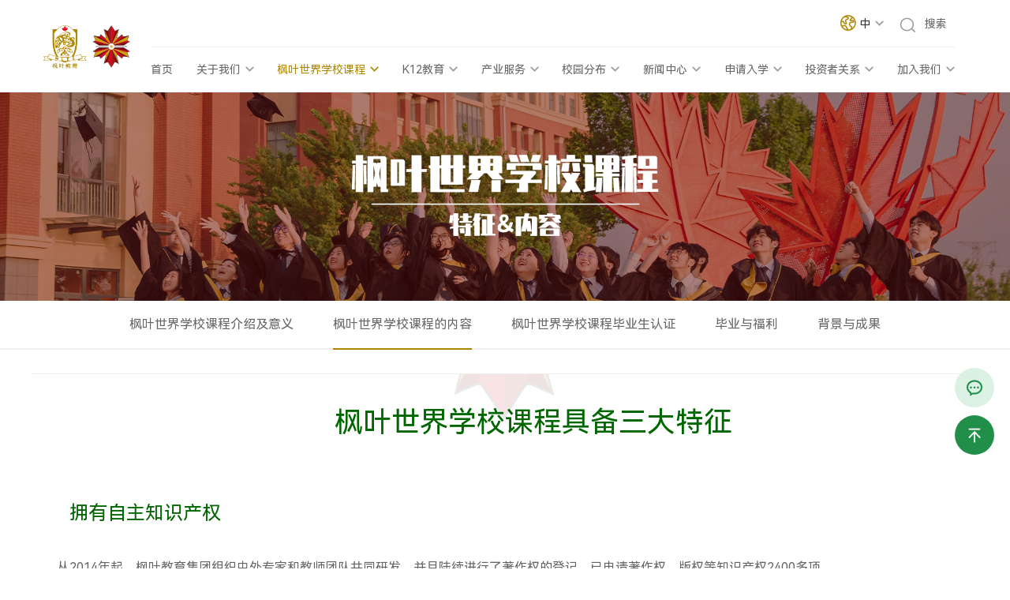

--- FILE ---
content_type: text/html; charset=utf-8
request_url: https://www.mapleleaf.cn/Content/index/catid/12.html
body_size: 8962
content:
<!DOCTYPE html><html lang="zh-CN"><head><meta charset="UTF-8"><meta http-equiv="X-UA-Compatible" content="IE=edge"><meta name="renderer" content="webkit"/><meta name="viewport" content="width=device-width, initial-scale=1"><title id="title">枫叶世界学校课程的内容-枫叶教育集团-枫叶国际学校-国际学校招生申请-国际学校排名-国际学校学费</title><meta name="keywords" id="keywords" content="枫叶国际,枫叶国际教育,枫叶国际学校,枫叶教育,枫叶学费,枫叶学校,国际枫叶学校,国际高中,国际学校,国际学校哪家好,国际学校排名,国际学校申请,国际学校学费,国际学校招生" /><meta name="description" id="description" content="枫叶国际学校秉承中西教育优化结合，实施素质教育的办学理念，致力于不分种族、肤色、国籍，为所有受教育者提供一流的教育服务。枫叶国际学校专注于基础教育领域，枫叶教育集团、国际学校、国际学校排名、国际学校招生、国际学校申请、国际高中，在先进文化和理念指引下，枫叶培养了一批批国际精英人才，成为中国颇具影响力的国际教育品牌。400-6556-877 。" /><link href="/Home/Tpl/Default/css/editor.css" rel="stylesheet" type="text/css"/><link rel="stylesheet" type="text/css" href="/Home/Tpl/Default/css/swiper.css"><link rel="stylesheet" href="/Home/Tpl/Default/css/style.css"><link rel="stylesheet" href="/Home/Tpl/Default/css/css.css"><link rel="stylesheet" href="/Home/Tpl/Default/css/responsive.css"><script type="text/javascript" src="/Home/Tpl/Default/js/jquery-3.3.1.min.js"></script><script type="text/javascript" src="/Home/Tpl/Default/js/swiper.min.js"></script><script type="text/javascript" src="/Home/Tpl/Default/js/base.min.js"></script><link rel="stylesheet" href="/Home/Tpl/Default/css/animate.min.css"><script type="text/javascript" src="/Home/Tpl/Default/js/wow.min.js"></script><!-- HTML5 shim 和 Respond.js用于IE8支持HTML5标签和媒介查询  --><!--[if lt IE 9]><script src="/Home/Tpl/Default/js/html5shiv.min.js"></script><script src="/Home/Tpl/Default/js/respond.min.js"></script><![endif]--><script>        var _hmt = _hmt || [];
        (function () {
            var hm = document.createElement("script");
            hm.src = "https://hm.baidu.com/hm.js?4c0fa26f6d8568df2a5ee4209720d3f3";
            var s = document.getElementsByTagName("script")[0];
            s.parentNode.insertBefore(hm, s);
        })();
    </script><link rel="stylesheet" href="/Home/Tpl/Default/css/bootstrap.min.css"><script src="/Home/Tpl/Default/js/bootstrap.min.js"></script><link href="/Home/Tpl/Default/css/bootstrap-datetimepicker.min.css" rel="stylesheet"><script src="/Home/Tpl/Default/js/moment.min.js"></script><script src="/Home/Tpl/Default/js/zh-cn.js"></script><script src="/Home/Tpl/Default/js/bootstrap-datetimepicker.min.js"></script></head><body><script>
        var _hmt = _hmt || [];
        (function() {
          var hm = document.createElement("script");
          hm.src = "https://hm.baidu.com/hm.js?8740197751224f025b9ad3fdb9cb5826";
          var s = document.getElementsByTagName("script")[0]; 
          s.parentNode.insertBefore(hm, s);
        })();
    </script><div class="nav"><div class="nav_con"><div class="container fd"><div class="logo"><a href='/'><img src='/Home/Tpl/Default/picture/20230207103046389.png' alt=""></a></div><div class="top fd"><div class="language"><div class="div"><span class="sp1"></span><a href='/'>中</a><span class="sp2"></span><div class="div1"><a href="https://www.mapleleafworldschool.com/" >English</a></div></div></div><div class="search"><div class="div"><form action="/Search/lists.html" method="get" enctype='multipart/form-data'><button type="submit"></button><input type="text" placeholder="搜索" name="search_key" value=""></form></div></div></div><div class="rig fd"><div class="category fd"><div class="category_y"><div class="category-item "><div class="category_title"><a href='/' class="category-a">首页</a></div></div><div class="category-item "><div class="category_title"><a href='/Content/index/catid/1.html' class="category-a">关于我们</a><span></span></div><div class="list"><div class="item"><a href='/Content/index/catid/2.html'>集团概况</a></div><div class="item"><a href='/Content/index/catid/6.html'>发展历程</a></div><div class="item"><a href='/Content/index/catid/5.html'>枫叶文化</a></div><div class="item"><a href='/Content/index/catid/7.html'>管理团队</a></div><div class="item"><a href='/Content/index/catid/89.html'>毕业成果</a></div><div class="item"><a href='/Content/index/catid/9.html'>联系我们</a></div></div></div><div class="category-item on"><div class="category_title"><a href='/Content/index/catid/10.html' class="category-a">枫叶世界学校课程</a><span></span></div><div class="list"><div class="item"><a href='/Content/index/catid/11.html'>枫叶世界学校课程介绍及意义</a></div><div class="item"><a href='/Content/index/catid/12.html'>枫叶世界学校课程的内容</a></div><div class="item"><a href='https://mles-sis.mapleleaf.cn/zh/#/'>枫叶世界学校课程毕业生认证</a></div><div class="item"><a href='/Content/index/catid/14.html'>毕业与福利</a></div><div class="item"><a href='/background'>背景与成果</a></div></div></div><div class="category-item "><div class="category_title"><a href='/Content/index/catid/19.html' class="category-a">K12教育</a><span></span></div><div class="list"><div class="item"><a href='/Content/index/catid/20.html'>国内教育</a></div><div class="item"><a href='/Content/index/catid/24.html'>海外教育</a></div></div></div><div class="category-item "><div class="category_title"><a href='/Content/index/catid/25.html' class="category-a">产业服务</a><span></span></div><div class="list"><div class="item"><a href='/Content/index/catid/25.html#op84'>大学合作项目</a></div><div class="item"><a href='/Content/index/catid/25.html#op83'>教师培训</a></div><div class="item"><a href='/Content/index/catid/25.html#op82'>研学交流</a></div><div class="item"><a href='/Content/index/catid/25.html#op81'>课外服务</a></div><div class="item"><a href='/Content/index/catid/25.html#op80'>升学服务</a></div><div class="item"><a href='/Content/index/catid/25.html#op79'>ESL教学与考试服务</a></div><div class="item"><a href='/Content/index/catid/25.html#op78'>CSL 教学及认证服务</a></div><div class="item"><a href='/Content/index/catid/25.html#op77'>外教招聘</a></div><div class="item"><a href='/Content/index/catid/25.html#op76'>餐饮服务</a></div><div class="item"><a href='/Content/index/catid/25.html#op75'>枫叶国际教育博览会</a></div><div class="item"><a href='/Content/index/catid/25.html#op74'>超市文店</a></div><div class="item"><a href='/Content/index/catid/25.html#op73'>学生服装</a></div></div></div><div class="category-item "><div class="category_title"><a href='/school' class="category-a">校园分布</a><span></span></div><div class="list"><div class="item"><a href='/school'>国内学校</a></div><div class="item"><a href='/Content/index/catid/28.html'>国外学校</a></div></div></div><div class="category-item "><div class="category_title"><a href='/Content/index/catid/87.html' class="category-a">新闻中心</a><span></span></div><div class="list"><div class="item"><a href='/Content/index/catid/87.html'>三十周年庆典</a></div><div class="item"><a href='/Content/index/catid/30.html'>集团要闻</a></div><div class="item"><a href='/Content/index/catid/31.html'>新闻动态</a></div><div class="item"><a href='/Content/index/catid/32.html'>系列专题</a></div></div></div><div class="category-item "><div class="category_title"><a href='/Content/index/catid/45.html' class="category-a">申请入学</a><span></span></div><div class="list"><div class="item"><a href='/Content/index/catid/46.html'>在线咨询</a></div><div class="item"><a href='/Content/index/catid/47.html'>在线报名</a></div><div class="item"><a href='/school'>寻找校园</a></div><div class="item"><a href='https://crm.mapleleaf.cn/'>录取查询</a></div></div></div><div class="category-item "><div class="category_title"><a href='/Content/index/catid/48.html' class="category-a">投资者关系</a><span></span></div><div class="list"><div class="item"><a href='/Content/index/catid/49.html'>信息披露</a></div><div class="item"><a href='/Content/index/catid/50.html'>投资者查询</a></div><div class="item"><a href='/Content/index/catid/51.html'>新闻稿</a></div><div class="item"><a href='/Content/index/catid/52.html'>公司治理</a></div><div class="item"><a href='/Content/index/catid/53.html'>投资者日志</a></div><div class="item"><a href='/Content/index/catid/54.html'>文件下载</a></div></div></div><div class="category-item "><div class="category_title"><a href='/Content/index/catid/55.html' class="category-a">加入我们</a><span></span></div><div class="list"><div class="item"><a href='/Content/index/catid/56.html'>人才招聘</a></div><div class="item"><a href='/Content/index/catid/67.html'>合作办学</a></div></div></div></div></div><div class="togglr"><div class="icon_bar"></div><div class="icon_bar"></div><div class="icon_bar"></div></div></div></div></div></div><script>
    if (!(/msie [6|7|8|9]/i.test(navigator.userAgent))) {
        new WOW().init();
    };
    if ($(window).width() <= 1024) {
        $('.category_title').on('click', function () {
            $(this).siblings('.list').slideToggle()
        })
    } else {
        $('.category-item').hover(function () {
            $(this).find('.list').slideDown();
        }, function () {
            $(this).find('.list').hide();
        })

    }
    $(".togglr").click(function () {
        $(this).toggleClass("on");
        $(".nav .rig .category").slideToggle();
        $(".nav").toggleClass("on");
    })
    $(function () {
        var top1 = 0;
        $(window).scroll(function () {
            var top2 = $(window).scrollTop();
            if (top2 > top1) {
                $(".nav").addClass("nav2")
            }
            if (top2 == 0) {
                $(".nav").removeClass("nav2")
            }
            top1 = top2;
        })

        $("#key").keydown(function () {
            var event = window.event || arguments.callee.caller.arguments[0];
            if (event.keyCode == 13) {
                serch()
            }
        });

    })
    function serch() {
        var key = $('#key').val();
        if (key == '') {
            return;
        }
        var patrn = /[`~!@#$%^&*()_\-+=<>?:"{}|,.\/;'\\[\]·~！@#￥%……&*（）——\-+={}|《》？：“”【】、；‘'，。、]/im;
        if (patrn.test(key)) {// 如果包含特殊字符返回false
            alert('含有特殊字符');
            return;
        }
        window.location.href = '/Search/index.aspx?key=' + key;
    }
    $('.category_y .category-item .category-a').each(function (index, item) {
        var url = $(item).attr('href');
        if (url == '' || url == '#') {
            try {
                var href = $(item).parent().next().children('.item').eq(0).children('a').attr('href');
                $(item).attr('href', href);
            } catch {
            }

        }
    })
</script><div class="template"><div class="base_banner"><img src="/Uploads/image/20240223/65d8674628970.png" alt="" class="bj pc"><img src="/Home/Tpl/Default/picture/app.jpg" alt="" class="bj app"></div><div class="base_cat base_cat2"><div class="list"><div class="item "><a href='/Content/index/catid/11.html'>枫叶世界学校课程介绍及意义</a><div class="pbox"></div></div><div class="item cur"><a href='/Content/index/catid/12.html'>枫叶世界学校课程的内容</a><div class="pbox"></div></div><div class="item "><a href='https://mles-sis.mapleleaf.cn/zh/#/'>枫叶世界学校课程毕业生认证</a><div class="pbox"></div></div><div class="item "><a href='/Content/index/catid/14.html'>毕业与福利</a><div class="pbox"></div></div><div class="item "><a href='/background'>背景与成果</a><div class="pbox"><div class="pitem"><a href='/background'>背景</a></div><div class="pitem"><a href='/Content/index/catid/17.html'>路演&amp;推广</a></div><div class="pitem"><a href='/Content/index/catid/18.html'>阶段性成果</a></div></div></div></div></div><div class="news_info" style="background: white url(/Home/Tpl/Default/picture/bj.png) no-repeat fixed center center;background-size: 48%;"><div class="auto_1200"><div class="info_top"><div class="title"></div></div><div class="edit"><h1 style="text-align:center;text-indent:2em;">
	<span style="color:#006600;"><span style="line-height:2;">枫叶世界学校课程具备三大特征</span><strong></strong> </span> 
</h1>
<h3 style="text-indent:2em;">
	<br />
</h3>
<h3 style="text-indent:2em;">
	<span style="color:#006600;">拥有自主知识产权</span> 
</h3>
<p style="text-indent:2em;">
	<br />
</p>
<p style="text-indent:2em;">
	从2014年起，枫叶教育集团组织中外专家和教师团队共同研发，并且陆续进行了著作权的登记，已申请著作权、版权等知识产权2400多项。
</p>
<p style="text-indent:2em;">
	<br />
</p>
<h3 style="text-indent:2em;">
	<span style="color:#006600;">获得国际权威认证</span> 
</h3>
<p style="text-indent:2em;">
	<br />
</p>
<p style="text-indent:2em;">
	枫叶世界学校课程已经获得英国国家学历学位认证信息中心 UK Ecctis提供的课程对标认证。
</p>
<p style="text-indent:2em;">
	<br />
</p>
<h3 style="text-indent:2em;">
	<span style="color:#006600;">具有鲜明中国特色</span> 
</h3>
<p style="text-indent:2em;">
	<br />
</p>
<p style="text-indent:2em;">
	首先，枫叶世界学校课程的中国特色体现在面向中国籍学生教授的中文学术课程， 包括中国语文课和中国社会科学课（覆盖中国课标中历史、地理和政治的内容），旨在夯实学生的母语根基，增强学生对祖国和中华民族的认同感，传承优秀中华文化和价值观。此外，枫叶世界学校课程的中国特色还体现在枫叶自主研发的社会实践、社区服务和生涯规划类的育人课程之中，连同其他一系列校本课程，引导学生培养人文修养、艺术品味和综合能力。
</p>
<p style="text-indent:2em;">
	<br />
</p>
<p style="text-indent:2em;">
	其次，面向外籍学生的汉语语言课程，以“汉字为基、文化为体“的理念，通过分级教学的方式，帮助外籍学生高效掌握汉语并了解中国文化。
</p>
<p style="text-indent:2em;">
	<br />
</p>
<p style="text-indent:2em;">
	最后，面向全体学生用全英文讲授的英文学术课程和英语语言课程中也融入了中国元素，比如在世界历史和地理这门课中，既有介绍西方大航海时代的内容，也有中国郑和下西洋的内容，把中国的历史和地理放到全球视角中去培养学生的大历史、大地理观。枫叶世界学校课程更适合母语非英语的学生，特别是中国学生学习，可以培养学生双语双思维的能力。
</p>
<p style="text-indent:2em;">
	<br />
</p>
<p style="text-indent:2em;">
	<br />
</p>
<h3 style="text-indent:2em;">
	<span style="color:#006600;">四大支柱课程</span> 
</h3>
<h4 style="text-align:center;">
	<img src="/Uploads/image/20240223/20231227093551937.png" alt="" /> 
</h4>
<h3 style="text-indent:2em;">
	<br />
</h3>
<h3 style="text-indent:2em;">
	<span style="color:#006600;">培养目标：双语双思维全球胜任人才</span> 
</h3>
<h3 style="text-indent:2em;">
	<span style="font-size:14px;">● 能够达到较高的学术水平</span> 
</h3>
<h3 style="text-indent:2em;">
	<span style="font-size:14px;">● 具备运用更高级别思维能力的能力的才干</span> 
</h3>
<h3 style="text-indent:2em;">
	<span style="font-size:14px;">● 具备运用英语进行高质量交流和表达的能力</span> 
</h3>
<h3 style="text-indent:2em;">
	<span style="font-size:14px;">● 拥有较高的道德标准、价值观及领导力素质</span> 
</h3>
<h3 style="text-indent:2em;">
	<span style="font-size:14px;">● 具备成为世界公民的品质</span> 
</h3>
<h3 style="text-indent:2em;">
	<span style="font-size:14px;">● 理解国际问题和跨文化观点</span> 
</h3>
<h3 style="text-indent:2em;">
	<br />
</h3>
<h3 style="text-indent:2em;">
	<span style="color:#006600;">针对ESL学生的12种教学策略</span> 
</h3>
<p style="text-indent:2em;">
	枫叶经过20多年的教学实践和探索，以CLIL（Content and Language Integrated Learning）教学模式为框架，总结出了针对母语非英语学生行之有效的12种教学策略，使其快速融入全英语课堂学习环境。
</p>
<p style="text-indent:2em;">
	<br />
</p>
<p style="text-indent:2em;">
	1. 可视化范例
</p>
<p style="text-indent:2em;">
	2. 知识脚手架
</p>
<p style="text-indent:2em;">
	3. 互动参与式学习
</p>
<p style="text-indent:2em;">
	4. 语境词汇拓展
</p>
<p style="text-indent:2em;">
	5. 目标教学法
</p>
<p style="text-indent:2em;">
	6. 过程性评价
</p>
<p style="text-indent:2em;">
	7. 跨文化思维及表达
</p>
<p style="text-indent:2em;">
	8. 提示词写作
</p>
<p style="text-indent:2em;">
	9. 主动学习
</p>
<p style="text-indent:2em;">
	10. 学习日志
</p>
<p style="text-indent:2em;">
	11. 反思性学习
</p>
<p style="text-indent:2em;">
	12. ICT教学
</p>
<p style="text-indent:2em;">
	<br />
</p>
<p style="text-indent:2em;">
	<br />
</p>
<h3 style="text-align:center;text-indent:2em;">
	<span style="color:#006600;">枫叶世界学校课程的特色课程</span> 
</h3>
<p style="text-indent:2em;">
	<br />
</p>
<h4 style="text-indent:2em;">
	世界研究
</h4>
<p style="text-indent:2em;">
	<br />
</p>
<p style="text-indent:2em;">
	在这门课程当中，学生既要学习西方的大航海时代，也要学习中国郑和下西洋的内容，引导学生把中国历史和地理放到世界历史和地理中比较学习，形成学生的大历史、大地理观。
</p>
<p style="text-indent:2em;">
	<br />
</p>
<h4 style="text-indent:2em;">
	学术英语
</h4>
<p style="text-indent:2em;">
	<br />
</p>
<p style="text-indent:2em;">
	枫叶世界学校课程增加了学术英语的内容和课时量，帮助学生掌握用英语学习数理化等科目，以及用英语阅读相关文献和撰写论文的能力。
</p>
<p style="text-indent:2em;">
	<br />
</p>
<h4 style="text-indent:2em;">
	个人和全球领导力、创造性思维与问题解决
</h4>
<p style="text-indent:2em;">
	<br />
</p>
<p style="text-indent:2em;">
	针对枫叶世界学校课程的培养目标，专门开发了个人与全球领导力和创造性思维与问题解决两门独特的课程，通过系统化、课程化的方式， 培养学生的领导力和创造力。
</p>
<p style="text-indent:2em;">
	<br />
</p>
<h4 style="text-indent:2em;">
	大学先修课
</h4>
<p style="text-indent:2em;">
	<br />
</p>
<p style="text-indent:2em;">
	针对要冲击世界顶尖大学、学有余力的学生，枫叶世界学校课程提供大学先修课作为选修。大学先修课相当于大学一年级难度 , 内容涉及量子计算、爱因斯坦相对论、多变量微积分等。&nbsp;
</p>
<p style="text-indent:2em;">
	<br />
</p>
<p style="text-indent:2em;">
	<br />
</p>
<p style="text-indent:2em;">
	<br />
</p>
<p style="text-indent:2em;">
	<br />
</p>
<h1 style="text-align:center;text-indent:2em;">
	<span style="color:#006600;font-size:24px;">英语语言课程</span> 
</h1>
<p>
	<br />
</p>
<p style="text-indent:2em;">
	为满足高中英文学术课程的学习需求，在升入高中之前，学生需要具备一定的英语水平。为此 ，枫叶研发出了一整套特别针对中国学生的英语分级课程，并制定了课程标准、分级测试标准、教学质量评估标准和PPPS高效能课堂模式。《枫叶英语》共有九级，英语词汇量1-6级3000词，7-9级共3000词，总计6000词，远高于普通高中毕业英语词汇水平。学生通过枫叶英语等级测试（MELT）七级考试，即达到用英语学习高中英文学术课程的能力。
</p>
<p style="text-align:center;text-indent:2em;">
	<br />
</p>
<p style="text-align:center;text-indent:2em;">
	<img src="https://cdncache.mapleleaf.cn/2024/12/273b172956d4a0a357dcedb4b5ffb10f95.png" alt="" />
</p>
<p style="text-indent:2em;">
	<br />
</p>
<h1 style="text-align:center;">
	<br />
</h1>
<h1 style="text-align:center;text-indent:2em;">
	<span style="color:#006600;font-size:24px;"><span style="line-height:2;font-size:24px;">汉语语言课程</span></span> 
</h1>
<p>
	<br />
</p>
<p style="text-indent:2em;">
	枫叶世界学校课程中的汉语语言课程，是针对K12阶段国际学生开发设计的国际中文分级课程。教材体系由两部分构成，可满足K12各学段多样化国际中文学习需求：《K12标准中文》，分为五阶九级，为K12阶段国际生量身定制；《K12标准幼儿中文》，共四个级别，可全方位覆盖2-6岁国际幼儿。
</p>
<p style="text-indent:2em;">
	<br />
</p>
<p style="text-indent:2em;">
	K12标准中文体系遵循“结构-功能-文化”相结合的原则，以学生为中心，以熟练运用为导向，以培养跨文化交际能力，浸润中国文化为目标，秉持“汉字为基，文化为体，兴趣为本，分级为纲”的理念，严格对标国际语言教学5C目标以及国家《国际中文教育中文水平等级标准》，尊重二语习得规律。教程设置循序渐进，从零起点的基础阶、初阶，到中阶、进阶，再到高阶，形成一个分龄分级、循序渐进、螺旋上升、完整连贯的国际中文教学体系，为国际生提供语言文化多维融合的国际中文教育。
</p>
<p style="text-indent:2em;">
	<br />
</p>
<p style="text-align:center;text-indent:2em;">
	<img src="/Uploads/image/20240223/20231226150847774.png" alt="" id="1391565133" class="" width="808" height="825" /> 
</p>
<p style="text-indent:2em;">
	<br />
</p>
<p style="text-indent:2em;">
	<br />
</p>
<p>
	<br />
</p></div></div></div></div></div><div class="foot"><div class="container"><div class="top fd"><div class="lef"><div class="fnavs"><div class="div"><a href='/Content/index/catid/1.html' class="a">关于我们</a><div class="div1"><a href='/Content/index/catid/2.html'>集团概况</a><a href='/Content/index/catid/6.html'>发展历程</a><a href='/Content/index/catid/5.html'>枫叶文化</a><a href='/Content/index/catid/7.html'>管理团队</a><a href='/Content/index/catid/89.html'>毕业成果</a><a href='/Content/index/catid/9.html'>联系我们</a></div></div><div class="div"><a href='/Content/index/catid/10.html' class="a">枫叶世界学校课程</a><div class="div1"><a href='/Content/index/catid/11.html'>枫叶世界学校课程介绍及意义</a><a href='/Content/index/catid/12.html'>枫叶世界学校课程的内容</a><a href='https://mles-sis.mapleleaf.cn/zh/#/'>枫叶世界学校课程毕业生认证</a><a href='/Content/index/catid/14.html'>毕业与福利</a><a href='/background'>背景与成果</a></div></div><div class="div"><a href='/Content/index/catid/19.html' class="a">K12教育</a><div class="div1"><a href='/Content/index/catid/20.html'>国内教育</a><a href='/Content/index/catid/24.html'>海外教育</a></div></div><div class="div"><a href='/Content/index/catid/25.html' class="a">产业服务</a><div class="div1"></div></div><div class="div"><a href='/school' class="a">校园分布</a><div class="div1"><a href='/school'>国内学校</a><a href='/Content/index/catid/28.html'>国外学校</a></div></div><div class="div"><a href='/Content/index/catid/87.html' class="a">新闻中心</a><div class="div1"><a href='/Content/index/catid/87.html'>三十周年庆典</a><a href='/Content/index/catid/30.html'>集团要闻</a><a href='/Content/index/catid/31.html'>新闻动态</a><a href='/Content/index/catid/32.html'>系列专题</a></div></div><div class="div"><a href='/Content/index/catid/45.html' class="a">申请入学</a><div class="div1"><a href='/Content/index/catid/46.html'>在线咨询</a><a href='/Content/index/catid/47.html'>在线报名</a><a href='/school'>寻找校园</a><a href='https://crm.mapleleaf.cn/'>录取查询</a></div></div><div class="div"><a href='/Content/index/catid/48.html' class="a">投资者关系</a><div class="div1"><a href='/Content/index/catid/49.html'>信息披露</a><a href='/Content/index/catid/50.html'>投资者查询</a><a href='/Content/index/catid/51.html'>新闻稿</a><a href='/Content/index/catid/52.html'>公司治理</a><a href='/Content/index/catid/53.html'>投资者日志</a><a href='/Content/index/catid/54.html'>文件下载</a></div></div><div class="div"><a href='/Content/index/catid/55.html' class="a">加入我们</a><div class="div1"><a href='/Content/index/catid/56.html'>人才招聘</a><a href='/Content/index/catid/67.html'>合作办学</a></div></div></div><div class="anti"><a href="https://cdncache.mapleleaf.cn/2024/04/02c703846de99986cfb306619d07e7f5a0.pdf" target="_blank"> 举报制度</a><a href="https://cdncache.mapleleaf.cn/2024/04/026fbdca58105a4c06823f777efb143f36.pdf" target="_blank"> 反舞弊制度</a></div></div><div class="rig"><div class="div1 fd"><div class="div"><img src='https://cdncache.mapleleaf.cn/2024/04/02b3ef2c3a6fd2423d264c08c252991f7b.jpg' alt=""><p>公众号</p></div><div class="div"><img src='https://cdncache.mapleleaf.cn/2026/01/23ec1bf0449c0d4c8e524a8bf8803553e8.jpg' alt=""><p>视频号</p></div><div class="div"><img src='https://cdncache.mapleleaf.cn/2024/04/092c783a555dc26b528538289b2517b928.jpg' alt=""><p>抖音号</p></div></div><div class="div2"><p class="p1">招生热线</p><p class="p2">400-103-1317</p><p class="p1">联系地址</p><p class="p3">深圳市龙岗区宝龙街道宝龙一路13号 枫叶教育大厦</p></div></div></div><div class="bot"><div class="lef"><img src='/Home/Tpl/Default/picture/img5.png' alt=""></div><div class="rig"><div class="div1"><a href='/Content/index/catid/81.html'>法律声明</a></div><div class="div2"><span>枫叶教育集团版权所有 2013-2030<a target="_blank" href="https://www.beian.gov.cn/portal/registerSystemInfo?recordcode=21021702000300" style="display:inline-block;text-decoration:none;height:20px;line-height:20px;"><img src="/Home/Tpl/Default/picture/20230419152259234.png" style="float:left;"><p style="float:left;height:20px;line-height:20px;margin: 0px 0px 0px 5px;">辽公网安备 21021702000300</p></a></span><a href="//beian.miit.gov.cn/">辽ICP备18002908号-2</a></div></div></div></div></div><div class="kf"><div class="div"><a href='/Content/index/catid/46.html'><div class="ig wx"></div></a></div><div class="div1"></div></div><script>
    $(window).scroll(function () {


        var top2 = $(window).scrollTop();
        if (top2 > 400) {
            $(".base_cat").addClass("baseops")
        } else {
            $(".base_cat").removeClass("baseops")
        }
    })
</script><script>
    $(function () {
        $(".kf .div1").click(function () {
            $("html,body").animate({"scrollTop": 0}, 1000);
        });

        $('.foot .lef .div a').each(function (index, item) {
            var url = $(item).attr('href');
            if (url == '#' || url == '') {
                try {
                    var href = $(item).next().children('a').eq(0).attr('href');
                    $(item).attr('href', href);
                } catch {
                }
            }
        })

    })
</script><script>
    // 判断是否ie
    if (window.ActiveXObject || "ActiveXObject" in window) {
        // alert("ie")
        $('.umsg').show()
    } else {
        // alert("not ie")
        $('.umsg').hide()
    }

    function getCookie(name) {
        var arr, reg = new RegExp("(^| )" + name + "=([^;]*)(;|$)");
        if (arr = document.cookie.match(reg)) {
            return unescape(arr[2]);
        } else {
            return null;
        }
    }

    function setCookie(name, value, time) {
        var strsec = getsec(time);
        var exp = new Date();
        exp.setTime(exp.getTime() + strsec * 1);
        document.cookie = name + "=" + escape(value) + ";expires=" + exp.toGMTString();
    }

    function getsec(str) {
        var str1 = str.substring(1, str.length) * 1;
        var str2 = str.substring(0, 1);
        if (str2 == "s") {
            return str1 * 1000;
        } else if (str2 == "h") {
            return str1 * 60 * 60 * 1000;
        } else if (str2 == "d") {
            return str1 * 24 * 60 * 60 * 1000;
        }
    }

    if (getCookie('cookies1') == '1') {
        $('.umsg').addClass('cur')
    }
    $('.umsg').on('click', function () {
        $(this).addClass('cur')
        setCookie("cookies1", "1", "d7");
    })
    $('.umsg .umsgs_btn .pbtn').on('click', function () {
        setCookie("cookies1", "1", "s10");
        $(this).parents('.umsg').addClass('cur')
    })
</script><script>    $(function () {
        var on = "260";
        $(".category-item.on" + on).addClass("on");

        // base_cat
        var cat = '261'
        $('.cat' + cat).addClass('cur');
        $('.base_cat .item').hover(function () {
            $(this).addClass('cur').siblings().removeClass('cur')
        }, function () {
            $('.cat' + cat).addClass('cur').siblings().removeClass('cur');
        })


    })
</script></body></html>

--- FILE ---
content_type: text/css
request_url: https://www.mapleleaf.cn/Home/Tpl/Default/css/style.css
body_size: 66598
content:
@charset "utf-8";@font-face{font-family:"HarmonyOS_Sans_SC_Regular";src:url(https://cdncache.mapleleaf.cn/www/fonts/harmonyos_sans_sc_regular.ttf);}
@font-face{font-family:"HarmonyOS_Sans_SC_Light";src:url(https://cdncache.mapleleaf.cn/www/fonts/harmonyos_sans_sc_light.ttf);}
@font-face{font-family:"HarmonyOS_Sans_SC_Bold";src:url(https://cdncache.mapleleaf.cn/www/fonts/harmonyos_sans_sc_bold.ttf);}
@font-face{font-family:"HarmonyOS_Sans_SC_Medium";src:url(https://cdncache.mapleleaf.cn/www/fonts/harmonyos_sans_sc_medium.ttf);}
@font-face{font-family:"RAJDHANI_SEMIBOLD";src:url(https://cdncache.mapleleaf.cn/www/fonts/rajdhani-semibold.ttf);}
@font-face{font-family:"OSWALD_MEDIUM";src:url(https://cdncache.mapleleaf.cn/www/fonts/oswald-medium.ttf);}
*{/* scroll-behavior:smooth;*/
 font-family:"HarmonyOS_Sans_SC_Regular";line-height:1;}
.fd::after{content:" ";display:block;clear:both;}
.fd{zoom:1;}
.app{display:none;}
.container{width:1600px;margin:0 auto;}
.wapr{width:1200px;margin:0 auto;}
@media(max-width:1680px){.container{width:85%;}
}
@media(max-width:1220px){.wapr,.container{width:100%;padding:0 30px;}
}
@media(max-width:768px){.wapr,.container{width:100%;padding:0 20px;}
}
/* 导航 */
.nav{width:100%;position:fixed;top:0;left:0;z-index:999;transition:all .5s;background:#fff;}
.nav_con{width:100%;position:relative;}
.nav .container{position:relative;padding-left:180px;}
.nav .logo{
    /* width:99px; */
    width: 150px;
     position:absolute; left:0; top:50%; transform:translateY(-50%); z-index:10; -webkit-transform:translateY(-50%); -moz-transform:translateY(-50%); -ms-transform:translateY(-50%); -o-transform:translateY(-50%); }
.nav .logo img{width:100%;}
.nav .rig{width:100%;height:76px;}
.nav .rig .category{width:100%;float:left;}
.category_y{display:flex;justify-content:space-between;}
.category-item{position:relative;}
.category-item .list{display:none;position:absolute;top:100%;background-color:#fff;width:130%;text-align:center;left:-18%;}
.category-item .list .item{/* padding:0 15px;*/
}
.category-item .list a{padding:10px 5px;font-size:13px;color:#666;line-height:1;display:inline-block;width:100%;}
.category-item .list .item:not(:first-child) a{border-top:1px solid #eee;}
.category-item .list a:hover{background-color:#0d6235;color:#fff;}
.category-a{font-size:16px;color:#666666;position:relative;display:inline-block;transition:all .5s;line-height:76px;}
.category .two{position:absolute;width:110px;height:auto;top:100%;left:50%;transform:translateX(-50%);background:#fff;border-radius:5px;display:none;}
.category .category-item:hover .two{display:block;}
.category .two .div{padding:15px 0;position:relative;z-index:2;}
.category .two .div::before{content:'';width:0;height:0;border-left:6px solid transparent;border-right:6px solid transparent;border-bottom:10px solid #fff;position:absolute;top:-10px;left:50%;transform:translateX(-50%);z-index:-1;}
.category .two a{font-size:16px;color:#999999;display:block;text-align:center;line-height:46px;position:relative;}
.togglr{width:25px;height:20px;margin:0 auto;margin-top:16px;cursor:pointer;display:none;margin-left:30px;}
.togglr .icon_bar{width:100%;height:2px;background-color:#b18700;opacity:1;-webkit-transition:all .3s;-o-transition:all .3s;transition:all .3s;}
.togglr .icon_bar:nth-of-type(2){margin:6px 0;}
.togglr.on .icon_bar:nth-of-type(2){opacity:0;}
.togglr.on .icon_bar:first-child{-webkit-transform:translate(0,8px) rotate(45deg);-ms-transform:translate(0,8px) rotate(45deg);transform:translate(0,8px) rotate(45deg);}
.togglr.on .icon_bar:last-child{-webkit-transform:translate(0,-8px) rotate(-45deg);-ms-transform:translate(0,-8px) rotate(-45deg);transform:translate(0,-8px) rotate(-45deg);}
.nav .top{width:100%;height:76px;line-height:76px;border-bottom:1px solid #eeeeee;text-align:right;}
.nav .top .language{display:inline-block;}
.nav .top .language .div{position:relative;line-height:76px;}
.nav .top .language a{font-size:14px;color:#333333;}
.nav .top .language .sp1{width:20px;height:20px;background-image:url(../images/img1.png);background-size:contain;background-repeat:no-repeat;display:inline-block;margin-bottom:-4px;margin-right:4px;}
.nav .top .language .sp2{width:11px;height:17px;background-image:url(../images/img2.png);background-size:contain;background-repeat:no-repeat;display:inline-block;margin-bottom:-8px;margin-left:6px;}
.nav .top .language .div1{position:absolute;left:28px;top:55px;display:none;}
.nav .top .language .div:hover .div1{display:block;}
.nav .top .search{padding-left:20px;display:inline-block;}
.nav .top .search .div{position:relative;padding-left:30px;}
.nav .top .search .div button{width:30px;height:100%;position:absolute;left:0;top:0;background-color:transparent;background-image:url(../images/img3.png);background-size:20px 19px;background-repeat:no-repeat;background-position:left center;padding:0;}
.nav .top .search .div input{font-size:14px;color:#333333;height:20px;width:40px;transition:all .5s;border-bottom:1px solid #fff;}
.nav .top .search .div:hover input{width:160px;border-bottom:1px solid #999;}
.category-item span{display:inline-block;width:11px;height:17px;background-image:url(../images/img2.png);background-size:contain;background-repeat:no-repeat;margin-bottom:-8px;margin-left:6px;}
.category-item:hover .category-a,.category-item.on .category-a{color:#b18700;}
.category-item:hover span{background-image:url(../images/img201.png);}
.category-item.on span{background-image:url(../images/img201.png);}
.template{margin-top:152px;}
@media(max-width:1459px){.nav .container{padding-left:136px;}
.nav .logo{
    /* width:75px; */
    width: 110px;
}
.nav .top{height:57px;line-height:57px;}
.nav .top .language .div{line-height:57px;}
.nav .top .language .div1{top:40px;}
.nav .rig{height:57px;}
.category-a{font-size:14px;line-height:57px;}
.template{margin-top:114px;}
}
@media(max-width:1220px){.nav .logo{left:30px;}
}
@media(max-width:1024px){.nav .rig .category{width:100%;height:100%;position:fixed;left:0;top:114px;background:#fff;padding:0 30px;padding-top:30px;display:none;}
.nav .rig .category::-webkit-scrollbar{width:3px;background:#b18700;border-radius:50px;}
.nav .rig .category::-webkit-scrollbar-thumb{border-radius:50px;background:#b18700;}
.nav .rig .category_y{width:100%;padding-bottom:15px;}
.category-item{width:100%;position:relative;border-bottom:1px solid #999;}
.category-a{margin-right:0;line-height:60px;display:inline-block;padding:0;}
.togglr{display:block;float:right;margin:18.5px 0;}
.nav .rig .category{height:calc(100% - 114px);overflow-y:auto;}
.category-item{float:none;}
.category .two{position:static;transform:translate(0);width:100%;background:none;}
.category .two .div::before{display:none;}
.category .two a{text-align:left;color:#fff;line-height:38px;padding-left:15px;}
.category .two .div{padding:0;transform:translateY(-10px);}
.nav.on .rig{height:auto;}
.nav .rig .category_y{display:block;}
.category-item span{margin-bottom:0px;float:right;margin-top:28px;margin-right:10px;}
.category-item .list{position:static;width:100%;border:none;text-align:left;}
.category-item .list .item:not(:first-child) a{border-top:1px solid #999;}
.category-item .list .item a{border-top:1px solid #999;}
.category-item .list a{font-size:12px;}
}
@media(max-width:768px){.togglr{margin-left:16px;}
.nav .rig .category{padding:20px;padding-bottom:60px;}
}
@media(max-width:500px){.togglr{margin-left:8px;}
.nav .top{height:36px;line-height:36px;}
.nav .top .language .div{line-height:36px;}
.nav .top .language .sp1{width:16px;height:16px;margin-bottom:-2px;margin-right:2px;}
.nav .top .language .sp2{width:11px;height:15px;margin-bottom:-6px;margin-left:2px;}
.nav .top .search{padding-left:8px;}
.nav .top .search .div{padding-left:20px;}
.nav .top .search .div button{width:20px;height:100%;background-size:16px 15px;}
.nav .logo{left:20px;}
.nav .logo{
    /* width:54px; */
    width: 120px;
}
.nav .container{
    /* padding-left:80px; */
    padding-left: 150px;
}
.togglr{margin:9px 0;}
.nav .rig{height:38px;}
.nav .top .language .div1{left:22px;}
.template{margin-top:74px;}
.nav .top .search .div:hover input{width:120px;}
.nav .rig .category{height:calc(100% - 74px);top:74px;}
.category-a{line-height:50px;}
.category-item span{margin-top:22px;}
}
/* 底部 */
.foot{width:100%;background:#0d6235;padding-top:105px;border-top:6px solid #b18600;}
.foot .top{width:100%;}
.foot .top .lef{width:58%;padding-bottom:16px;border-bottom:2px solid rgba(255,255,255,.1);display:flex;justify-content:space-between;float:left;}
.foot .top .lef .a{font-size:14px;color:#ffffff;display:block;}
.foot .top .lef .div1{padding-top:24px;}
.foot .top .lef .div1 a{font-size:12px;color:#7aa187;display:block;margin-bottom:16px;transition:all .5s;}
.foot .top .lef .div1 a:hover{color:#fff;}
.foot .top .lef .div:nth-child(3){width:74px;}
.foot .top .lef .div:nth-child(3) .div1 a{white-space:nowrap;}
.foot .top .rig{width:28.4%;float:right;}
.foot .top .rig .div1{width:100%;}
.foot .top .rig .div{width:22%;float:left;margin-right:4%;}
.foot .top .rig .div:nth-child(4){margin-right:0;}
.foot .top .rig .div img{width:100%;display:block;}
.foot .top .rig .div p{font-size:16px;color:#ffffff;text-align:center;margin-top:18px;}
.foot .top .rig .div2{width:100%;margin-top:53px;}
.foot .top .rig .div2 .p1{font-size:14px;color:#7aa187;}
.foot .top .rig .div2 .p2{font-size:46px;color:#b18700;font-family:"RAJDHANI_SEMIBOLD";margin-bottom:16px;margin-top:6px;}
.foot .top .rig .div2 .p3{font-size:16px;color:#ffffff;margin-top:6px;}
.foot .bot{width:100%;padding:22px 0;display:flex;align-items:center;}
.foot .bot .lef{width:5.45%;}
.foot .bot .lef img{width:100%;}
.foot .bot .rig{width:94.55%;padding-left:20px;}
.foot .bot .rig .div1{width:100%;}
.foot .bot .rig .div1 a{font-size:16px;color:#7aa187;}
.foot .bot .rig .div1 a:hover{text-decoration: underline;}
.foot .bot .rig .div2{width:100%;margin-top:14px;}
.foot .bot .rig .div2 span,.foot .bot .rig .div2 a{font-size:16px;color:#7aa187;transition:all .5s;}
.foot .bot .rig .div2 a:hover{color:#fff;}
@media(max-width:1459px){.foot{padding-top:76px;border-top:4px solid #b18600;}
.foot .top .lef{width:62%;}
.foot .top .lef .a{font-size:16px;}
.foot .top .lef .div1 a{font-size:14px;margin-bottom:12px;}
.foot .top .lef .div1{padding-top:20px;}
.foot .top .lef .div:nth-child(3){width:68px;}
.foot .top .rig .div p{font-size:14px;margin-top:14px;}
.foot .top .rig .div2{margin-top:50px;}
.foot .top .rig .div2 .p2{font-size:34px;}
.foot .top .rig .div2 .p3{font-size:14px;}
.foot .bot .rig .div1 a,.foot .bot .rig .div2 span,.foot .bot .rig .div2 a{font-size:14px;}
}
@media(max-width:1024px){.foot .top .lef{width:100%;}
.foot{padding-top:40px;}
.foot .top .rig{width:100%;padding:30px 0;}
.foot .bot{border-top:2px solid rgba(255,255,255,.1);}
}
@media(max-width:500px){*{line-height:1.5;}
.foot{padding-top:30px;}
.foot .top .lef{flex-wrap:wrap;}
.foot .top .lef .div:nth-child(3),.foot .top .lef .div{width:25%;margin-bottom:10px;}
.foot .top .lef .a{font-size:14px;}
.foot .top .lef .div1{display:none;}
.foot .top .lef{padding-bottom:10px;}
.foot .top .rig{padding:20px 0;}
.foot .top .rig .div2{margin-top:20px;}
.foot .bot{padding:20px 0;}
.foot .bot .rig .div2{margin-top:8px;}
.foot .bot .lef{width:18%;}
.foot .bot .rig{width:82%;padding-left:12px;}
.foot .top .rig .div p{margin-top:10px;}
.foot .top .rig .div2 .p2{margin-bottom:4px;margin-top:0;}
.foot .top .rig .div2 .p3{margin-top:3px;}
}
/* 客服 */
.kf{width:50px;position:fixed;right:20px;bottom:20%;z-index:999;}
.kf .div{width:100%;border-radius:50px;margin-bottom:10px;padding:14.5px 8px;text-align:center;background:rgba(213,239,223,0.85);}
.kf .div .ig{width:20px;height:21px;margin:0 auto;background-size:contain;background-repeat:no-repeat;/* margin-bottom:12px; */}
.kf .div .ig.wx{background-image:url(../images/img4.png);}
.kf .div .ig.bm{background-image:url(../images/img5.png);}
.kf .div p{font-size:14px;color:#333333;line-height:16px;text-align:center;}
.kf .div1{width:100%;height:50px;border-radius:50%;background-color:#218e4a;background-image:url(../images/img6.png);background-size:16px 19px;background-repeat:no-repeat;background-position:center;cursor:pointer;}
@media(max-width:500px){.kf{width:40px;right:0px;}
.kf .div .ig{margin-bottom:4px;}
.kf .div{border-radius:40px;margin-bottom:6px;padding:10px 5px;}
.kf .div1{height:40px;}
.kf .div p{font-size:12px;}
}
/* banner */
.banner{width:100%;position:relative;overflow:hidden;}
.banner .swiper-slide{height:auto;}
.banner video{left:0;top:0;right:0;bottom:0;width:100%;height:100%;object-fit:cover;}
.banner .bj{width:100%;vertical-align:middle;}
.banner .container{position:absolute;top:50%;left:50%;transform:translate(-50%,-50%);}
.banner .rq{width:43.8%;background:#fff;padding:5% 3.75% 3.45% 3.75%;transform:translateY(50px);opacity:0;transition:.8s .3s;}
.banner .swiper-slide-active .rq{opacity:1;transform:translate(0);}
.banner .div{width:100%;display:flex;align-items:center;}
.banner .div .lef{
    width:100%;
    /* width: 25%; */
}
.banner .div .lef img{width:100%;}
.banner .div .rig{width:82.9%;font-size:30px;color:#b18600;line-height:1.4;font-family:"HarmonyOS_Sans_SC_Regular";padding-left:30px;}
.banner .p{font-size:40px;color:#0d6235;line-height:1.375;font-family:"HarmonyOS_Sans_SC_Bold";margin-top:5%;}
.banner .p1{font-size:18px;color:#333333;line-height:2;padding-top:20px;margin-top:20px;position:relative;}
.banner .p1::before{content:'';width:40%;height:2px;background:#b18600;position:absolute;top:0;left:0;}
/* sy_con1 */
.sy_con1{width:100%;padding-top:4%;padding-bottom:8.8%;overflow:hidden;position:relative;z-index:2;}
.sy_con1::before{content:'';width:1226px;height:558px;background-image:url(../images/img7.png);background-size:contain;background-repeat:no-repeat;position:absolute;right:5%;top:50%;transform:translateY(-50%);z-index:-1;}
.log_p{width:100%;font-size:18px;color:#0d6235;font-family:"HarmonyOS_Sans_SC_Medium";}
.log_p em{width:18px;height:19px;margin-right:10px;margin-bottom:-2px;background-image:url(../images/onregist_icon01.png);background-size:contain;background-repeat:no-repeat;display:inline-block;}
.sy_con1 .rq{width:100%;padding-top:5.2%;}
.sy_con1 .rq .lef{width:35%;float:left;}
.bt .p1{font-size:44px;color:#b18700;font-family:"HarmonyOS_Sans_SC_Bold";line-height:1.4;}
.bt .p2{font-size:44px;color:#0d6235;font-family:"HarmonyOS_Sans_SC_Bold";line-height:1.4;}
.bt .p3{font-size:44px;color:#000000;font-family:"HarmonyOS_Sans_SC_Bold";line-height:1.4;}
.sy_con1 .rq .lef .text{font-size:16px;color:#666666;line-height:1.875;margin-top:7%;margin-bottom:17%;}
.sy_con1 .rq .lef .text *{line-height:1.875;}
.more{font-size:14px;color:#0d6235;font-family:"HarmonyOS_Sans_SC_Medium";transition:all .5s;}
.more span{display:inline-block;width:42px;height:42px;background-image:url(../images/img8.png);background-size:contain;background-repeat:no-repeat;margin-left:16px;margin-bottom:-15px;transition:all .5s;}
.more:hover{color:#b18600;}
.more:hover span{background-image:url(../images/img9.png);}
.sy_con1 .rq .rig{width:47.94%;float:right;position:relative;}
.sy_con1 .rq .rig::before{content:'';width:100%;height:26px;background-image:url(../images/img10.png);background-size:cover;background-position:left bottom;position:absolute;top:100%;left:0;}
.sy_con1 .rq .rig::after{content:'';width:100%;height:3px;background:#b18600;position:absolute;bottom:-15.2px;right:-50%;display:none;}
.sy_con1 .rq .rig .div{width:120%;display:flex;justify-content:space-between;flex-wrap:wrap;padding-right:9%;padding-bottom:20px;padding-top:20px;}
.sy_con1 .rq .rig .div1{width:25.1%;margin-bottom:8%;}
.sy_con1 .rq .rig .p1 .number{font-size:70px;color:#b18700;font-family:"RAJDHANI_SEMIBOLD";}
.sy_con1 .rq .rig .p2{font-size:16px;color:#000000;padding-top:5px;}
/* sy_con2 */
.sy_con2{width:100%;}
.sy_con2 .rq{width:100%;}
.sy_con2 .rq .div{width:50%;padding-bottom:45%;float:left;position:relative;transition:all .5s;}
.sy_con2 .rq .div .bj{width:100%;height:100%;vertical-align:middle;position:absolute;top:50%;left:0;transform:translateY(-50%);object-fit:cover;}
.sy_con2 .rq .div .wl{width:100%;height:100%;position:absolute;top:0;left:0;overflow:hidden;}
.sy_con2 .rq .div .wl::before{content:'';width:100%;height:100%;background-image:url(../images/img11.png);background-size:cover;background-position:left center;position:absolute;left:0;top:0;z-index:1;}
.sy_con2 .rq .div:last-child .wl::before{background-image:url(../images/img12.png);}
.sy_con2 .rq .div.on{width:64.685%;}
.sy_con2 .rq .div.on1{width:35.315%;}
.sy_con2 .rq .div:first-child::before{content:'';width:74px;height:100%;background-image:url(../images/img13.png);background-size:cover;background-position:center;position:absolute;right:-37px;top:0;z-index:10;}
.sy_con2 .rq .div:last-child::after,.sy_con2 .rq .div:first-child::after{content:'';width:17px;height:21px;background-image:url(../images/img14.png);background-size:contain;background-repeat:no-repeat;position:absolute;top:49%;left:74px;transition:all .5s;z-index:2;}
.sy_con2 .rq .div:first-child::after{left:auto;right:74px;transform:rotate(180deg);}
.sy_con2 .rq .div.on1::after{opacity:0;}
.sy_con2 .rq .div1{width:100%;padding-left:20%;padding-right:20%;padding-bottom:50px;position:absolute;bottom:0;left:0;transition:all .5s;z-index:2;}
.sy_con2 .rq .div.on1 .div1{padding-left:32%;padding-right:0%;}
.sy_con2 .rq .div1 img{width:67px;position:absolute;top:0;left:7%;}
.sy_con2 .rq .div.on .div1 img{left:9%;}
.sy_con2 .rq .div.on1 .div1 img{left:15%;}
.sy_con2 .rq .div2{width:100%;position:relative;}
.sy_con2 .rq .div.on .div2{padding-right:250px;}
.sy_con2 .rq .div1 .p1{width:370px;font-size:46px;color:#ffffff;font-family:"HarmonyOS_Sans_SC_Medium";}
.sy_con2 .rq .div1 .p2{width:370px;font-size:16px;color:#fff;line-height:1.875;padding-top:12px;}
.sy_con2 .rq .div2 .more{position:absolute;right:0;bottom:0;display:none;}
.sy_con2 .rq .div.on .div2 .more{display:block;}
/* sy_con3 */
.sy_con3{width:100%;padding-top:8%;}
.sy_con3 .top{width:100%;padding:0 5%;}
.sy_con3 .bt{padding-top:3%;position:relative;padding-right:150px;}
.sy_con3 .bt .more{position:absolute;right:0;bottom:0;}
.sy_con3 .bot{width:100%;padding-top:6%;display:flex;flex-wrap:wrap;}
.sy_con3 .bot .div{width:25%;}
.sy_con3 .bot .div a{width:100%;display:flex;flex-wrap:wrap;}
.sy_con3 .bot .div:nth-child(2n) a{flex-wrap:wrap-reverse;}
.sy_con3 .bot .div img{width:100%;}
.sy_con3 .bot .div:hover img{transform:scale(1.05);}
.sy_con3 .bot .div1{width:100%;overflow:hidden;}
.sy_con3 .bot .div2{width:100%;padding-bottom:52%;position:relative;background:#278f49;}
.sy_con3 .bot .div:nth-child(2) .div2{background:#ba9310;}
.sy_con3 .bot .div:nth-child(3) .div2{background:#e83520;}
.sy_con3 .bot .div:nth-child(4) .div2{background:#25345b;}
.sy_con3 .bot .div2::before{content:'';width:100%;height:38px;background-image:url(../images/img15.png);background-size:cover;background-position:center top;position:absolute;top:100%;left:0;z-index:1;}
.sy_con3 .bot .div:nth-child(2n) .div2::before{top:auto;bottom:100%;background-position:center bottom;}
.sy_con3 .bot .div:nth-child(2) .div2::before{background-image:url(../images/img16.png);}
.sy_con3 .bot .div:nth-child(3) .div2::before{background-image:url(../images/img17.png);}
.sy_con3 .bot .div:nth-child(4) .div2::before{background-image:url(../images/img18.png);}
.sy_con3 .bot .div3{width:100%;position:absolute;top:50%;left:0;transform:translateY(-50%);}
.sy_con3 .bot .div3 img{display:block;width:88px;margin:0 auto;}
.sy_con3 .bot .div3 p{font-size:24px;color:#ffffff;text-align:center;padding-top:6%;}
/* sy_con4 */
.sy_con4{width:100%;padding-top:8.4%;padding-bottom:6.5%;}
.sy_con4 .top{width:100%;}
.sy_con4 .top .rq{width:100%;padding:0 5%;padding-top:3.2%;position:relative;}
.sy_con4 .top .rq::before{content:'';width:100%;height:3px;background-image:url(../images/img19.png);background-size:cover;background-position:left center;position:absolute;top:0;left:0;    background: #b18600;}
.sy_con4 .top .rq p{font-size:24px;color:#333333;float:left;height:36px;display:flex;align-items:flex-end;padding-right:44px;position:relative;cursor:pointer;}
.sy_con4 .top .rq p.on{font-size:32px;color:#0d6235;font-family:"HarmonyOS_Sans_SC_Medium";}

.sy_con4 .top .rq p.on:after {
    content: '';
    position: absolute;
    width: 28px;
    height: 26px;
    background: #fff url(../images/tubs.png) no-repeat center -2px;
    bottom: 71px;
    left: calc(50% - 22px);
    margin: auto;
    transform: translate(-50%,0);
    display: block;
}

.sy_con4 .top .rq p:hover{color:#0d6235;font-family:"HarmonyOS_Sans_SC_Medium";}
.sy_con4 .top .rq p img{width:26px;display:none;margin-right:18px;}
/* .sy_con4 .top .rq p.on img{display:block;} */
.sy_con4 .top .rq a{font-size:16px;color:#ffffff;width:146px;height:48px;line-height:48px;text-align:center;border-radius:10px;background:#b18600;position:absolute;right:5%;bottom:0;transition:all .5s;}
.sy_con4 .top .rq a:hover{background:#0d6235;}
.sy_con4 .bot{width:100%;padding-top:5.25%;}
.sy_con4 .bot .rq{width:100%;display:none;}
.sy_con4 .bot .rq.on{display:block;}
.sy_con4 .bot .rq .div{width:24.2%;float:left;margin-right:1.066666666%;}
.sy_con4 .bot .rq .div:nth-child(4){margin-right:0;}
.sy_con4 .bot .rq .div1{width:100%;overflow:hidden;padding-bottom:56.5%;position:relative;}
.sy_con4 .bot .rq .div img{width:100%;height:100%;object-fit:cover;display:block;transition:all .5s;position:absolute;top:0;left:0;}
.sy_con4 .bot .rq .div:hover img{transform:scale(1.05);}
.sy_con4 .bot .rq .div2{width:100%;padding:0 10%;margin-top:8.25%;padding-bottom:14%;position:relative;}
.sy_con4 .bot .rq .div2::before{content:'';width:2px;height:100%;background:#f3f3f3;position:absolute;left:2px;top:0;transition:all .5s;}
.sy_con4 .bot .rq .div:hover .div2::before{background:#b18700;}
.sy_con4 .bot .rq .div2 .sp{font-size:14px;color:#b18700;font-family:"HarmonyOS_Sans_SC_Medium";line-height:26px;padding:0 13px;border-radius:10px 10px 0 10px;border:1px solid #b18700;display:inline-block;transition:all .5s;}
.sy_con4 .bot .rq .div:hover .div2 .sp{background:#b18700;color:#fff;}
.sy_con4 .bot .rq .div2 .p1{font-size:20px;color:#000000;line-height:1.2;height:72px;font-family:"HarmonyOS_Sans_SC_Medium";margin-top:6%;display:-webkit-box;-webkit-box-orient:vertical;-webkit-line-clamp:2;overflow:hidden;transition:all .5s;}
.sy_con4 .bot .rq .div:hover .div2 .p1{color:#0d6235;}
.sy_con4 .bot .rq .div2 .p2{font-size:16px;color:#666666;line-height:1.875;height:60px;margin-top:13px;display:-webkit-box;-webkit-box-orient:vertical;-webkit-line-clamp:2;overflow:hidden;}
.sy_con4 .bot .rq .div2 .more{position:absolute;left:10%;bottom:0;}
.sy_con4 .bot .rq .div:hover .more{color:#b18600;}
.sy_con4 .bot .rq .div:hover .more span{background-image:url(../images/img9.png);}
@media(max-width:1680px){
    .sy_con1 .rq .rig .div{
        padding-right: 0;
    }
}
@media(max-width:1459px){.banner .div .rig{font-size:24px;padding-left:24px;}
.banner .p{font-size:30px;}
.banner .p1{font-size:14px;padding-top:14px;margin-top:14px;}
.log_p{font-size:16px;}
.log_p em{width:16px;height:17px;}
.bt .p1,.bt .p2,.bt .p3{font-size:33px;}
.sy_con1 .rq .lef{width:42%;}
.sy_con1 .rq .lef .text{font-size:14px;}
.sy_con1 .rq .rig .div{padding-bottom:14px;padding-top:14px;}
.sy_con1 .rq .rig .p1 .number{font-size:52px;}
.sy_con1 .rq .rig .p2{font-size:14px;}
.sy_con1::before{width:932px;height:424px;}
.more span{width:34px;height:34px;margin-left:12px;margin-bottom:-10px;}
.sy_con2 .rq .div:first-child::before{width:56px;right:-28px;}
.sy_con2 .rq .div:last-child::after,.sy_con2 .rq .div:first-child::after{width:14px;height:17px;left:56px;}
.sy_con2 .rq .div:first-child::after{left:auto;right:56px;}
.sy_con2 .rq .div1 img{width:50px;}
.sy_con2 .rq .div1{padding-bottom:40px;}
.sy_con2 .rq .div.on .div2{padding-right:180px;}
.sy_con2 .rq .div1 .p1,.sy_con2 .rq .div1 .p2{width:295px;}
.sy_con2 .rq .div1 .p1{font-size:34px;}
.sy_con2 .rq .div1 .p2{font-size:14px;}
.sy_con3 .bot .div3 img{width:66px;}
.sy_con3 .bot .div3 p{font-size:18px;}
.sy_con3 .bot .div2::before{height:28px;}
.sy_con4 .top .rq::before{height:20px;}
.sy_con4 .top .rq p{font-size:18px;height:28px;padding-right:34px;}
.sy_con4 .top .rq p.on{font-size:24px;}
.sy_con4 .top .rq p img{width:20px;margin-right:12px;}
.sy_con4 .top .rq a{font-size:14px;width:110px;height:36px;line-height:36px;}
.sy_con4 .bot .rq .div2 .sp{font-size:12px;line-height:20px;padding:0 8px;border-radius:8px 8px 0 8px;}
.sy_con4 .bot .rq .div2 .p1{font-size:18px;height:44px;}
.sy_con4 .bot .rq .div2 .p2{font-size:14px;height:52px;}
}
@media(max-width:1220px){.sy_con2 .rq .div1 img{width:40px;}
.sy_con2 .rq .div1 .p1{font-size:28px;}
.sy_con2 .rq .div1 .p1{font-size:28px;}
.sy_con2 .rq .div1{padding-left:15%;padding-right:12%;}
.sy_con2 .rq .div.on1 .div1{padding-left:24%;padding-right:0%;}
.sy_con2 .rq .div.on .div1 img{left:6%;}
.sy_con2 .rq .div.on1 .div1 img{left:8%;}
}
@media(max-width:991px){.pc{display:none;}
.app{display:block;}
.banner .div .rig{font-size:18px;padding-left:18px;}
.banner .p{font-size:22px;}
.banner .p1{font-size:12px;padding-top:10px;margin-top:10px;}
.sy_con1 .rq .lef{width:100%;}
.sy_con1 .rq .lef .text{margin-top:20px;margin-bottom:25px;}
.sy_con1 .rq .rig{width:100%;margin-top:30px;}
.sy_con2 .rq .div{width:100% !important;padding:0 !important;}
.sy_con2 .rq .div .wl{position:static;}
.sy_con2 .rq .div .bj{position:static;transform:translate(0);}
.sy_con2 .rq .div:first-child::before{display:none;}
.sy_con2 .rq .div1{padding-left:15% !important;padding-right:12% !important;}
.sy_con2 .rq .div .div1 img{left:6% !important;}
.sy_con2 .rq .div2 .more{display:block;}
.sy_con2 .rq .div:last-child::after,.sy_con2 .rq .div:first-child::after{display:none;}
.sy_con2 .rq .div1 .p1,.sy_con2 .rq .div1 .p2{width:100%;}
.sy_con2 .rq .div .div2{padding-right:180px !important;}
.bt .p1,.bt .p2,.bt .p3{font-size:28px;}
.sy_con3 .bot .div{width:50%;}
.sy_con4 .bot .rq .div{width:49%;margin-right:2%;margin-bottom:30px;}
.sy_con4 .bot .rq .div:nth-child(2n){margin-right:0;}
}
@media(max-width:500px){.banner .rq{width:70%;padding:10px;}
.banner .div .rig{font-size:14px;padding-left:12px;}
.banner .p{font-size:18px;}
.banner .p1{line-height:1.4;}
.sy_con1{padding-top:40px;padding-bottom:60px;}
.log_p{font-size:14px;}
.log_p em{width:14px;height:15px;margin-right:5px;}
.sy_con1 .rq{padding-top:10px;}
.bt .p1,.bt .p2,.bt .p3{font-size:22px;}
.sy_con1 .rq .lef .text{margin-top:16px;margin-bottom:18px;}
.sy_con1 .rq .rig .div{padding-top:0;padding-right:0;}
.sy_con1 .rq .rig .p1 .number{font-size:34px;line-height:1;}
.sy_con1 .rq .rig .p2{font-size:12px;}
.sy_con1 .rq .rig .div1{width:32%;}
.sy_con2 .rq .div .div2{padding-right:0px !important;}
.sy_con1 .rq .rig::before{height:20px;}
.sy_con1 .rq .rig::after{display:none;}
.sy_con2 .rq .div1{padding-left:50px !important;padding-right:10px !important;}
.sy_con2 .rq .div .div1 img{width:32px;left:8px !important;}
.sy_con2 .rq .div1 .p1{font-size:20px;}
.sy_con2 .rq .div1 .p2{line-height:1.5;padding-top:5px;}
.sy_con2 .rq .div1{padding-bottom:18px;}
.sy_con2 .rq .div2 .more{position:static;float:right;}
.sy_con3{padding-top:40px;}
.sy_con3 .bt{padding-right:0;}
.sy_con3 .bt .more{position:static;margin-top:10px;display:block;}
.sy_con3 .top{padding:0;}
.more span{width:30px;height:30px;margin-left:6px;}
.sy_con3 .bot{padding-top:30px;}
.sy_con3 .bot .div3 img{width:42px;}
.sy_con3 .bot .div3 p{font-size:14px;}
.sy_con3 .bot .div2::before{height:15px;}
.sy_con4{padding:40px 0;padding-bottom:20px;}
.sy_con4 .top .rq{padding:0;padding-top:22px;}
.sy_con4 .top .rq::before{height:12px;}
.sy_con4 .top .rq p{font-size:16px;height:24px;padding-right:18px;}
.sy_con4 .top .rq p.on{font-size:18px;}
.sy_con4 .top .rq a{position:static;display:block;float:left;margin-top:10px;}
.sy_con4 .top .rq p img{width:18px;margin-right:6px;margin-bottom:4px;}
.sy_con4 .bot .rq .div2{padding:0 10px;padding-bottom:34px;margin-top:15px;}
.sy_con4 .bot .rq .div2 .p1{font-size:16px;height:48px;}
.sy_con4 .bot .rq .div2 .p2{font-size:14px;height:42px;line-height:1.5;margin-top:5px;}
}
/* 集团概况 */
.base_banner .bj{width:100%;}
.abo1_con1{width:100%;padding-top:5%;padding-bottom:6.3%;overflow:hidden;z-index:2;position:relative;}
.abo1_con1::before{content:'';width:1195px;height:544px;background-image:url(../images/img7.png);background-size:contain;background-repeat:no-repeat;position:absolute;bottom:0;left:53%;transform:translateX(-50%);z-index:-1;}
.abo1_con1 .rq{width:100%;padding-top:5%;position:relative;}
.abo1_con1 .rq .lef{width:50%;float:left;}
.abo1_con1 .rq .lef .text{width:100%;padding-top:7.2%;padding-bottom:4%;font-size:16px;color:#666666;line-height:1.7;}
.abo1_con1 .rq .lef .div{width:100%;display:flex;justify-content:space-between;flex-wrap:wrap;}
.abo1_con1 .rq .lef .div1{width:25.1%;padding-top:8.4%;}
.abo1_con1 .rq .lef .div1:nth-child(4),.abo1_con1 .rq .lef .div1:nth-child(5){width:50%;}
.abo1_con1 .rq .lef .div1 .p1 .number{font-size:70px;color:#b18700;font-family:"RAJDHANI_SEMIBOLD";}
.abo1_con1 .rq .lef .div1 .p2{font-size:16px;color:#000000;padding-top:5px;}
.abo1_con1 .rq .rig{width:42.1%;float:right;padding-top:4%;}
.abo1_con1 .rq .rig img{width:100%;}
@media(max-width:1459px){.abo1_con1 .rq .lef .div1 .p1 .number{font-size:52px;}
}
@media(max-width:991px){.abo1_con1 .rq .lef{width:100%;}
.abo1_con1 .rq .rig{width:100%;padding-top:30px;}
.abo1_con1 .rq .lef .div1{padding-top:20px;}
}
@media(max-width:500px){.abo1_con1{padding:40px 0;}
.abo1_con1 .rq{padding-top:12px;}
.abo1_con1 .rq .lef .text{padding-top:16px;font-size:14px;padding-bottom:10px;}
.abo1_con1 .rq .lef .div1 .p1 .number{font-size:34px;line-height:1;}
.abo1_con1 .rq .lef .div1 .p2{font-size:13px;padding-top:2px;}
.base_cat.base_cat2 .list{display:block;overflow-x:auto;white-space:nowrap;}
.base_cat.base_cat2 .item{display:inline-block;padding-bottom:2px;}
}
/* 枫叶文化 */
.abo2_con1{width:100%;padding-top:5%;padding-bottom:5.8%;}
.bt .p4{font-size:44px;color:#000000;font-family:"HarmonyOS_Sans_SC_Bold";}
.bt .p4 em{display:inline-block;width:18px;height:19px;margin-right:10px;margin-bottom:8px;background-image:url(../images/onregist_icon01.png);background-size:contain;background-repeat:no-repeat;}
.abo2_con1 .rq{width:100%;padding-top:3.85%;}
.abo2_con1 .rq .div{width:48.4%;float:left;display:flex;flex-wrap:wrap;margin-right:3.2%;margin-bottom:3.2%;}
.abo2_con1 .rq .div:nth-child(3n+2){margin-right:0;}
.abo2_con1 .rq .div .ig{width:100%;overflow:hidden;}
.abo2_con1 .rq .div:nth-child(3n){width:100%;margin-right:0;}
.abo2_con1 .rq .div:nth-child(3n) .ig{width:76%;}
.abo2_con1 .rq .div img{width:100%;vertical-align:middle;transition:all .5s;}
.abo2_con1 .rq .div:hover .ig img{transform:scale(1.05);}
.abo2_con1 .rq .div1{width:100%;background:#f9f9f9;padding:6.9% 5.5%;border-bottom:1px solid #3e9c61;display:flex;align-items:center;flex-wrap:wrap;position:relative;}
.abo2_con1 .rq .div1::before{content:'';width:0;height:0;border-left:25px solid transparent;border-right:25px solid transparent;border-bottom:26px solid #f9f9f9;position:absolute;left:5.5%;bottom:100%;}
.abo2_con1 .rq .div:nth-child(3n) .div1{width:24%;padding:0 3%;padding-right:4%;}
.abo2_con1 .rq .div:nth-child(3n) .div1::before{border-top:25px solid transparent;border-right:26px solid #f9f9f9;border-bottom:25px solid transparent;border-left-width:0;left:auto;bottom:auto;top:9.5%;right:100%;}
.abo2_con1 .rq .div1 .p1{width:100%;font-size:18px;color:#b18700;}
.abo2_con1 .rq .div1 .p1 em{display:inline-block;width:18px;height:19px;margin-right:5px;margin-bottom:-3px;background-image:url(../images/onregist_icon01.png);background-size:contain;background-repeat:no-repeat;}
.abo2_con1 .rq .div1 .p2{width:100%;font-size:24px;color:#000000;margin-top:10px;line-height:1.5;}
.abo2_con1 .rq .div2{width:100%;}
@media(max-width:1459px){.bt .p4{font-size:33px;}
.abo2_con1 .rq .div1 .p2{font-size:22px;}
.bt .p4 em{margin-bottom:4px;}
}
@media(max-width:991px){.bt .p4{font-size:28px;}
.bt .p4 em{width:13px;height:14px;margin-right:6px;}
.abo2_con1 .rq .div1 .p1{font-size:14px;}
.abo2_con1 .rq .div1 .p1 em{width:10px;height:11px;margin-bottom:0px;}
.abo2_con1 .rq .div1 .p2{font-size:16px;}
.abo2_con1 .rq .div1::before{border-left:20px solid transparent;border-right:20px solid transparent;border-bottom:20px solid #f9f9f9;}
.abo2_con1 .rq .div:nth-child(3n) .div1::before{border-top:20px solid transparent;border-right:20px solid #f9f9f9;border-bottom:20px solid transparent;border-left-width:0;}
}
@media(max-width:500px){.abo2_con1{padding:40px 0;}
.bt .p4{font-size:22px;}
.bt .p4 em{margin-bottom:1px;}
.abo2_con1 .rq .div{width:100%;margin-bottom:25px;margin-right:0;}
.abo2_con1 .rq .div1{padding:15px 10px;}
.abo2_con1 .rq .div1 .p2{margin-top:5px;}
.abo2_con1 .rq .div:nth-child(3n) .ig{width:100%;}
.abo2_con1 .rq .div:nth-child(3n) .div1{width:100%;padding:15px 10px;}
.abo2_con1 .rq .div1::before{border-left:10px solid transparent;border-right:10px solid transparent;border-bottom:10px solid #f9f9f9;left:10px;}
.abo2_con1 .rq .div:nth-child(3n) .div1::before{border-left:10px solid transparent;border-right:10px solid transparent;border-bottom:10px solid #f9f9f9;border-top-width:0;left:10px;top:auto;bottom:100%;}
}
/* 发展历程 */
.abo3_con1{width:100%;padding-top:5%;padding-bottom:8%;}
.abo3_con1 .rq{width:100%;padding-top:6.5%;padding-bottom:8%;}
.abo3_con1 .rq .div{width:100%;padding-left:14.85%;position:relative;z-index:2;}
.abo3_con1 .rq .div1{width:100%;padding-left:12.25%;position:relative;}
.abo3_con1 .rq .div1 .text{width:100%;background:#f9f9f9;padding:4.5% 6.7%;padding-left:27%;font-size:16px;color:#333333;line-height:2.25;}
.abo3_con1 .rq .div1 .text li{font-size:16px;color:#333333;line-height:2.25;list-style:disc;}
.abo3_con1 .rq .div1 .text li::marker{color:#218e4a;}
.abo3_con1 .rq .div1 img{width:30.35%;position:absolute;left:0;top:50%;transform:translateY(-50%);}
.abo3_con1 .rq .div .sp{font-size:40px;font-family:"OSWALD_MEDIUM";width:110px;line-height:102px;text-align:center;background:#fff;color:#b68d33;border:4px solid #b68d33;position:absolute;left:0;top:50%;transform:translateY(-50%);border-radius:50%;z-index:2px;transition:all .5s;}
.abo3_con1 .rq .rq1:hover .div .sp{color:#fff;background:#0d6235;border-color:#cfe0d7;}
.abo3_con1 .rq .rq1{width:100%;position:relative;z-index:2;padding-bottom:4.2%;}
.abo3_con1 .rq .rq1:last-child{padding-bottom:0;}
.abo3_con1 .rq .rq1::before{content:'';width:3px;height:100%;background-image:url(../images/img21.png);background-size:cover;background-position:center top;position:absolute;top:0;left:53.5px;z-index:-1;}
.abo3_con1 .rq .rq1:first-child::before{height:60%;top:auto;bottom:0;}
.abo3_con1 .rq .rq1:last-child::before{height:60%;}
.loadingicon2{-webkit-box-sizing:border-box;box-sizing:border-box;margin:0;position:relative;overflow:hidden;width:100px;margin:0 auto;display:block;}
.loadingicon2 .more2{margin-left:0px;font-size:16px;color:#999999;font-family:"SourceHanSansCN_Regular";width:100%;text-align:center;margin-top:30px;}
/* CIRCLE DOT LOADER */
.circle-loader2{position:relative;width:10px;height:10px;margin:0 auto;margin-top:25px;}
.circle-loader2 div{height:5px;width:5px;background-color:#999;border-radius:50%;position:absolute;-webkit-animation:0.8s opaque ease-in-out infinite both;animation:0.8s opaque ease-in-out infinite both;}
.circle-loader2 > div:nth-child(1){top:-15px;left:0;}
.circle-loader2 > div:nth-child(2){top:-11px;left:11px;-webkit-animation-delay:0.1s;animation-delay:0.1s;}
.circle-loader2 > div:nth-child(3){top:0;left:16px;-webkit-animation-delay:0.2s;animation-delay:0.2s;}
.circle-loader2 > div:nth-child(4){top:13px;left:12px;-webkit-animation-delay:0.3s;animation-delay:0.3s;}
.circle-loader2 > div:nth-child(5){top:17px;left:0;-webkit-animation-delay:0.4s;animation-delay:0.4s;}
.circle-loader2 > div:nth-child(6){top:11px;left:-10px;-webkit-animation-delay:0.5s;animation-delay:0.5s;}
.circle-loader2 > div:nth-child(7){top:0;left:-14px;-webkit-animation-delay:0.6s;animation-delay:0.6s;}
.circle-loader2 > div:nth-child(8){top:-10px;left:-10px;-webkit-animation-delay:0.7s;animation-delay:0.7s;}
@keyframes opaque{0%{opacity:0.1;transform:scale(2);-webkit-transform:scale(2);-moz-transform:scale(2);-ms-transform:scale(2);-o-transform:scale(2);}
40%{opacity:1;transform:scale(1);}
80%{opacity:0.1;}
100%{opacity:0.1;}
}
@media(max-width:991px){.abo3_con1 .rq .div1 .text li{font-size:14px;}
.abo3_con1 .rq .div .sp{font-size:28px;width:82px;line-height:78px;border-width:2px;}
.abo3_con1 .rq .rq1::before{left:39.5px;}
}
@media(max-width:500px){.abo3_con1{padding:40px 0;}
.abo3_con1 .rq{padding-top:30px;}
.abo3_con1 .rq .rq1{padding-bottom:20px;}
.abo3_con1 .rq .rq1::before{display:none;}
.abo3_con1 .rq .div{padding-left:0;}
.abo3_con1 .rq .div .sp{position:static;transform:translate(0);border:none;width:100%;text-align:left;line-height:1;margin-bottom:10px;}
.abo3_con1 .rq .rq1:hover .div .sp{background:#fff;color:#b68d33;}
.abo3_con1 .rq .div1{padding-left:0;}
.abo3_con1 .rq .div1 img{width:100%;position:static;transform:translate(0);display:block;}
.abo3_con1 .rq .div1 .text{padding:10px;padding-left:30px;}
}
/* 管理团队 */
.abo4_con1{width:100%;padding-top:5%;padding-bottom:7%;}
.abo4_con1 .rq{width:100%;padding-top:30px;padding-bottom:8.5%;}
.abo4_con1 .rq1{width:100%;padding-top:34px;}
.abo4_con1 .rq1 .p{font-size:24px;color:#b18700;}
.abo4_con1 .rq2{width:100%;padding-top:22px;display:flex;flex-wrap:wrap;justify-content:space-between;}
.abo4_con1 .rq2 .div{width:48.2%;display:flex;border:1px solid #f2f2f4;margin-bottom:2.35%;cursor:pointer;}
.abo4_con1 .rq2 .div .lef{width:36.31%;overflow:hidden;}
.abo4_con1 .rq2 .div .lef img{width:100%;height:100%;object-fit:cover;transition:all .5s;}
.abo4_con1 .rq2 .div:hover .lef img{transform:scale(1.05);}
.abo4_con1 .rq2 .div .rig{width:63.69%;padding:7.81% 6.95%;padding-right:4.4%;position:relative;}
.abo4_con1 .rq2 .div .rig::before{content:'';width:100%;height:2px;background:#0d6235;position:absolute;bottom:0px;left:0;}
.abo4_con1 .rq2 .div .rig .p1{font-size:22px;color:#000000;font-family:"HarmonyOS_Sans_SC_Medium";}
.abo4_con1 .rq2 .div .rig .text{font-size:16px;color:#666666;line-height:1.75;margin-top:6%;margin-bottom:7%;display:-webkit-box;-webkit-box-orient:vertical;-webkit-line-clamp:3;overflow:hidden;}
.abo4_con1 .rq2 .div .rig .more{font-size:16px;}
.abo4_con1 .rq2 .div .rig .more span{width:30px;height:30px;margin-left:14px;margin-bottom:-8px;}
.abo4_con1 .rq2 .div:hover .rig .more{color:#b18600;}
.abo4_con1 .rq2 .div:hover .rig .more span{background-image:url(../images/img9.png);}
.Pages .p_page a{font-family:"HarmonyOS_Sans_SC_Medium";transition:all .5s;}
/* 弹框 */
.tk{width:100%;height:100%;background:rgba(0,0,0,.5);position:fixed;top:0;left:0;z-index:99999;display:none;}
.tk .rq{background:#fff;position:absolute;top:50%;left:50%;transform:translate(-50%,-50%);padding:3.16%;padding-right:12%;}
.tk .rq .esc{font-size:14px;color:#ffffff;width:80px;height:32px;line-height:32px;background:#0d6235;text-align:center;position:absolute;top:0;right:0;cursor:pointer;}
.tk .rq .esc em{width:14px;height:14px;display:inline-block;background-image:url(../images/img23.png);background-size:contain;background-repeat:no-repeat;margin-right:8px;margin-bottom:-2px;}
.tk .rq .top{width:100%;margin-bottom:3%;}
.tk .rq .top .lef{width:23.29%;float:left;}
.tk .rq .top .lef img{width:100%;}
.tk .rq .top .rig{width:76.71%;float:left;padding-left:4.5%;padding-top:2%;}
.tk .rq .top .rig .p{font-size:24px;color:#0d6235;font-family:"HarmonyOS_Sans_SC_Bold";margin-bottom:2.5%;}
.tk .rq .text{font-size:16px;color:#666666;line-height:2;}
.tk .rq .bot{width:100%;height:448px;overflow-y:auto;}
.tk .rq .bot::-webkit-scrollbar{width:2px;background-color:#999;}
.tk .rq .bot::-webkit-scrollbar-thumb{background-color:#0d6235;}
@media(max-width:1459px){.tk .rq .bot{height:254px;}
}
@media(max-width:1220px){.tk .rq{width:95%;}
}
@media(max-width:991px){.abo4_con1 .rq{padding-top:12px;}
.abo4_con1 .rq1{padding-top:20px;}
.abo4_con1 .rq1 .p{font-size:20px;}
.abo4_con1 .rq2 .div .rig{padding:15px;}
.abo4_con1 .rq2 .div .rig .p1{font-size:18px;}
.abo4_con1 .rq2 .div .rig .text{font-size:14px;margin-top:8px;margin-bottom:12px;}
.abo4_con1 .rq2 .div .rig .more{font-size:14px;}
.abo4_con1 .rq2 .div .rig .more span{width:24px;height:24px;margin-left:5px;margin-bottom:-7px;}
.abo4_con1 .rq{padding-bottom:20px;}
.tk .rq{padding:20px;}
.tk .rq .top .rig{padding-left:15px;padding-top:10px;}
.tk .rq .top .rig .p{font-size:18px;}
.tk .rq .text{font-size:14px;line-height:1.8;}
.tk .rq .bot{padding-right:10px;height:375px;}
}
@media(max-width:500px){.abo4_con1{padding:40px 0;}
.abo4_con1 .rq{padding-top:0;}
.abo4_con1 .rq1 .p{font-size:16px;}
.abo4_con1 .rq2{padding-top:14px;}
.abo4_con1 .rq2 .div{width:100%;}
.tk .rq .top{margin-bottom:15px;}
.tk .rq .top .lef{width:100%;}
.tk .rq .top .rig{width:100%;padding:0;padding-top:10px;}
.tk .rq .top .rig .p{margin-bottom:2px;}
.tk .rq .bot{padding-right:0;height:auto;}
.tk .rq{padding:20px 15px;height:95%;overflow-y:auto;}
}
/* 毕业成果 */
.abo5_con1{width:100%;padding-bottom:8%;}
.abo5_con1 .text{font-size:16px;color:#666666;line-height:1.8;margin-top:3%;}
.abo5_con2{width:100%;padding-top:6.3%;}
.abo5_con2 .top{width:100%;margin:6% 0;display:flex;justify-content:space-between;}
.abo5_con2 .top .p,.abo5_con2 .top .p span{font-size:70px;color:#b18700;font-family:"RAJDHANI_SEMIBOLD";line-height:1;}
.abo5_con2 .top .p2{font-size:16px;color:#000000;padding-top:5px;line-height:1.5;}
.abo5_con2 .bot{width:100%;}
.abo5_con2 .bot img{width:100%;}
.abo5_con3{width:100%;padding-top:6.8%;}
.abo5_con3 .rq{width:100%;display:flex;flex-wrap:wrap;justify-content:space-between;}
.abo5_con3 .rq .div{width:49.5%;}
.abo5_con3 .rq .ig{width:100%;margin-top:9%;}
.abo5_con3 .rq .ig img{width:100%;}
.abo5_con4{width:100%;padding-top:7%;}
.abo5_con4 .top{width:100%;padding-top:4.45%;padding-bottom:4%;}
.abo5_con4 .top img{width:100%;}
.abo5_con4 .bot{width:100%;display:flex;justify-content:space-between;flex-wrap:wrap;}
.abo5_con4 .bot .div{width:8.75%;}
.abo5_con4 .bot .p1,.abo5_con4 .bot .p1 span{font-size:60px;color:#b18700;line-height:0.8;font-family:"RAJDHANI_SEMIBOLD";}
.abo5_con4 .bot .p2{font-size:16px;color:#333333;margin-bottom:19%;}
.abo5_con4 .bot .div img{width:100%;display:block;}
.abo5_con5{width:100%;padding-top:7%;padding-bottom:6%;}
.abo5_con5 .rq{width:100%;margin:5% 0;}
.abo5_con5 .rq .div{width:100%;}
.abo5_con5 .rq .div .top{width:100%;font-size:18px;color:#000000;padding:2% 0;position:relative;border-bottom:1px solid #eeeeee;cursor:pointer;}
.abo5_con5 .rq .div.on .top{font-size:24px;color:#000000;}
.abo5_con5 .rq .div .top::before{content:'';width:14px;height:8px;background-image:url(../images/img24.png);background-size:contain;background-repeat:no-repeat;position:absolute;right:0;top:50%;transform:translateY(-50%);z-index:2;}
.abo5_con5 .rq .div.on .top::before{opacity:0;}
.abo5_con5 .rq .div .bot{width:100%;background:#f6f6f6;padding:5% 0;border:2px solid #0d6235;position:relative;display:none;margin-bottom:20px;}
.abo5_con5 .rq .div .bot::before{content:'';background-color:#fff;position:absolute;top:-8px;border-top:2px solid #0d6235;border-left:2px solid #0d6235;left:35px;width:15px;height:15px;transform:rotate(-135deg);-webkit-transform:rotate(-135deg);-moz-transform:rotate(-135deg);-ms-transform:rotate(-135deg);-o-transform:rotate(-135deg);z-index:2;}
.abo5_con5 .rq .div .bot .div1{width:100%;display:flex;flex-wrap:wrap;}
.abo5_con5 .rq .div .bot p{width:33.3333%;padding-left:7.7%;padding-right:2%;border-right:1px solid #dddddd;line-height:34px;font-size:16px;color:#000000;padding-top:1.4%;}
.abo5_con5 .rq .div .bot .div1 p:nth-child(1),.abo5_con5 .rq .div .bot .div1 p:nth-child(2),.abo5_con5 .rq .div .bot .div1 p:nth-child(3){padding-top:0;}
.abo5_con5 .rq .div .bot .div1 p:nth-child(3n){border-right:none;}
.abo5_con5 .rq .div .bot p span{font-family:"HarmonyOS_Sans_SC_Bold";font-size:16px;color:#0d6235;display:inline-block;width:27%;}
.abo5_con5 .rq1{width:100%;}
.abo5_con5 .rq1 .div{width:24%;height:122px;background:#eeeeee;margin-right:1.3333%;margin-bottom:1.3333%;float:left;}
.abo5_con5 .rq1 .div:nth-child(4n){margin-right:0;}
.abo5_con5 .rq1 .div a{width:100%;height:100%;display:flex;align-items:center;padding:0 11.8%;}
.abo5_con5 .rq1 .div .ig{width:27.3%;}
.abo5_con5 .rq1 .div .ig img{width:100%;}
.abo5_con5 .rq1 .div .rig{width:72.7%;padding-left:11.5%;}
.abo5_con5 .rq1 .div .rig .p1{font-size:18px;color:#333333;margin-bottom:10px;display:-webkit-box;-webkit-box-orient:vertical;-webkit-line-clamp:1;overflow:hidden;}
.abo5_con5 .rq1 .div .rig .more span{width:28px;height:28px;margin-left:6px;margin-bottom:-8px;}
@media(max-width:991px){.abo5_con1 .text{font-size:14px;}
.abo5_con2 .top .p,.abo5_con2 .top .p span{font-size:52px;}
.abo5_con2 .top .p2{font-size:14px;}
.abo5_con4 .bot .p1,.abo5_con4 .bot .p1 span{font-size:44px;}
.abo5_con4 .bot .p2{font-size:14px;}
.abo5_con5 .rq .div .top{font-size:16px;}
.abo5_con5 .rq .div.on .top{font-size:20px;}
.abo5_con5 .rq .div .bot p span,.abo5_con5 .rq .div .bot p{font-size:14px;}
.abo5_con5 .rq .div .bot p{padding-left:5.7%;}
.abo5_con5 .rq1 .div a{padding:0 9%;}
.abo5_con5 .rq1 .div .rig{padding-left:7%;}
.abo5_con5 .rq1 .div .rig .p1{font-size:14px;margin-bottom:6px;}
.abo5_con5 .rq1 .div .rig .more span{width:22px;height:22px;margin-left:2px;margin-bottom:-6px;}
.abo5_con5 .rq1 .div{height:90px;}
}
@media(max-width:768px){.abo5_con2 .top .p,.abo5_con2 .top .p span{font-size:40px;}
.abo5_con4 .bot .p1,.abo5_con4 .bot .p1 span{font-size:36px;}
.abo5_con5 .rq .div .bot p{padding-left:2%;}
.abo5_con5 .rq1 .div{width:32%;margin-right:2%;margin-bottom:2%;}
.abo5_con5 .rq1 .div:nth-child(4n){margin-right:2%;}
.abo5_con5 .rq1 .div:nth-child(2n){margin-right:0;}
}
@media(max-width:500px){
    .abo5_con1{padding-top:20px;padding-bottom: 40px;}
.abo5_con1 .text{margin-top:14px;}
.abo5_con2{padding-top:40px;}
.abo5_con2 .top{margin:25px 0;margin-bottom:0;}
.abo5_con2 .top{flex-wrap:wrap;}
.abo5_con2 .top .div{width:33.333%;margin-bottom:20px;}
.abo5_con2 .top .div:nth-child(4),.abo5_con2 .top .div:nth-child(5){width:50%;}
.abo5_con2 .top .p,.abo5_con2 .top .p span{font-size:32px;}
.abo5_con2 .top .p2{font-size:13px;padding-top:0;}
.abo5_con3{padding-top:40px;}
.abo5_con3 .rq .div{width:100%;margin-bottom:30px;}
.abo5_con3 .rq .ig{margin-top:16px;}
.abo5_con4{padding-top:10px;}
.abo5_con4 .top{padding:15px 0;padding-bottom:25px;}
.abo5_con4 .bot .div{width:23%;margin-bottom:20px;}
.abo5_con4 .bot .div:nth-child(1),.abo5_con4 .bot .div:nth-child(2),.abo5_con4 .bot .div:nth-child(3){width:31%;}
.abo5_con4 .bot .p1,.abo5_con4 .bot .p1 span{font-size:30px;}
.abo5_con4 .bot .p2{font-size:12px;margin-bottom:5px;}
.abo5_con5{padding-top:20px;}
.abo5_con5 .rq{margin-top:15px;margin-bottom:25px;}
.abo5_con5 .rq .div .top{font-size:14px;}
.abo5_con5 .rq .div.on .top{font-size:16px;}
.abo5_con5 .rq .div .bot p{width:100%;border-right:none;padding-top:0;padding-left:30px;}
.abo5_con5 .rq1 .div{width:49%;margin-right:2%;height:70px;}
.abo5_con5 .rq1 .div:nth-child(3n){margin-right:2%;}
.abo5_con5 .rq1 .div:nth-child(2n){margin-right:0;}
.abo5_con5 .rq1 .div .more{font-size:12px;}
.abo5_con5 .rq1 .div a{padding:0 10px;}
.abo5_con5 .rq1 .div .ig{width:20%;}
.abo5_con5 .rq1 .div .rig{width:80%;padding-left:10px;}
.abo5_con5 .rq1 .div .rig .p1{font-size:14px;margin-bottom:2px;}
.abo5_con5 .rq1 .div .rig .more span{width:18px;height:18px;margin-left:2px;margin-bottom:-5px;}
}
/* 联系我们 */
.abo6_con1{width:100%;padding-top:4.5%;padding-bottom:8.5%;}
.abo6_con1 .lef{width:51.68%;float:left;}
.abo6_con1 .div{width:100%;margin:14.5% 0;}
.abo6_con1 .div .p1{font-family:"RAJDHANI_SEMIBOLD";font-size:46px;color:#b18700;line-height:0.8;}
.abo6_con1 .div1{width:100%;margin-top:4.5%;}
.abo6_con1 .div1 p{font-size:16px;color:#333333;line-height:1.5;}
.abo6_con1 .div2{width:100%;display:flex;flex-wrap:wrap;justify-content:space-between;}
.abo6_con1 .div3{width:22.58%;}
.abo6_con1 .div3 img{width:100%;display:block;}
.abo6_con1 .div3 p{font-size:16px;color:#666666;text-align:center;padding-top:14px;}
.abo6_con1 .rig{width:44.84%;height:530px;float:right;}
#mapDiv{width:100%;height:100%;}
@media(max-width:991px){.abo6_con1 .lef{width:100%;}
.abo6_con1 .div{margin:25px 0;}
.abo6_con1 .div .p1{font-size:34px;}
.abo6_con1 .div1 p{font-size:14px;}
.abo6_con1 .rig{width:100%;height:300px;margin-top:40px;}
}
@media(max-width:500px){.abo6_con1{padding:40px 0;}
.abo6_con1 .div .p1{font-size:26px;}
.abo6_con1 .div1{margin-top:10px;}
.abo6_con1 .div{margin:18px 0;}
.abo6_con1 .div3 p{font-size:14px;padding-top:8px;}
}
/* 国内教育 */
.base_ul.education_con1 .item{padding-right:56px;padding-left:30px;}
.base_ul.education_con1 .item:first-child{padding-left:40px;}
.education_con2{width:100%;}
.education_con2 .top{width:100%;margin-top:7.3%;display:flex;flex-wrap:wrap;}
.education_con2 .top .div{width:33.33333%;min-height:350px;padding:3% 4.1%;padding-top:7.8%;background:#278f49;position:relative;overflow:hidden;margin-bottom: 2%;}
.education_con2 .top .div::before{content:'';width:309px;height:293px;background-image:url(../images/img26.png);background-size:contain;background-repeat:no-repeat;position:absolute;bottom:-16px;left:-68px;opacity:0.05;}
.education_con2 .top .div:nth-child(2){background:#ba9310;}
.education_con2 .top .div:nth-child(3){background:#25345b;}
.education_con2 .top .div1{width:100%;padding-left:23%;position:relative;}
.education_con2 .top .div1 img{width:51px;position:absolute;top:0;left:0;}
.education_con2 .top .div1 .p1{font-size:24px;color:#ffffff;}
.education_con2 .top .div1 .text{font-size:16px;color:#ffffff;line-height:1.875;margin-top:7%;}
.education_con2 .bot{width:100%;padding-top:10.5%;display: flex;flex-wrap: wrap;}
.education_con2 .bot .lef{width:48.4%;float:left;margin-bottom: 2%;}
.education_con2 .bot .lef:nth-child(2){margin-left: 3.2%;}
.education_con2 .bot .p1{font-size:18px;color:#0d6235;font-family:"HarmonyOS_Sans_SC_Medium";text-transform:uppercase;}
.education_con2 .bot .p2{font-size:44px;color:#000000;font-family:"HarmonyOS_Sans_SC_Bold";margin:9.8% 0;}
.education_con2 .bot img{width:100%;}
.education_con2 .bot .text{font-size:16px;color:#666666;line-height:1.875;padding-top:11%;}
.education_con3{width:100%;padding:4.5% 0;}
.education_con3 .rq{width:100%;padding-top:7.5%;}
.education_con3 .rq .div{width:100%;margin-bottom:4.6%;display:flex;align-items:center;}
.education_con3 .rq .lef{width:50%;position:relative;}
.education_con3 .rq .lef::before{content:'';width:100%;height:100%;background-image:url(../images/img27.jpg);background-size:cover;background-position:right bottom;position:absolute;top:0;left:100%;z-index:-1;}
.education_con3 .rq .lef img{width:100%;height:100%;object-fit:cover;transition:all .5s;}
.education_con3 .rq .rig{width:50%;padding:3.8%;padding-left:5.4%;}
.education_con3 .rq .rig .p1{font-size:44px;color:#000000;font-family:"HarmonyOS_Sans_SC_Bold";margin-bottom:9%;}
.education_con3 .rq .rig .text{font-size:16px;color:#666666;line-height:1.875;}
@media(max-width:1459px){.education_con3 .rq .rig .p1,.education_con2 .bot .p2{font-size:33px;}
}
@media(max-width:991px){/* .base_ul.education_con1 .list{padding-bottom:40px;}
*/
 .education_con2 .top .div1 img{width:32px;}
.education_con2 .top .div{padding:3% 2.1%;min-height:280px;padding-top:7%;}
.education_con2 .top .div1 .p1{font-size:20px;}
.education_con2 .top .div1 .text{font-size:14px;}
.education_con2 .top .div::before{width:234px;height:230px;}
.education_con2 .bot .p1{font-size:16px;}
.education_con3 .rq .rig .p1,.education_con2 .bot .p2{font-size:28px;}
.education_con3 .rq .rig .text,.education_con2 .bot .text{font-size:14px;}
}
@media(max-width:500px){.base_ul.education_con1 .item{padding-right:5px;padding-left:12px;}
.base_ul.education_con1 .item:first-child{padding-left:10px;}
.base_ul .item.cur{background-size:15px !important;background-position-x:0!important;}
.base_ul.education_con1 .list{padding-bottom:20px;}
.education_con2 .top{margin-top:15px;}
.education_con2 .top .div{width:100%;min-height:auto;padding:30px 20px;}
.education_con2 .top .div1{padding-left:50px;}
.education_con2 .top .div1 .p1{font-size:18px;}
.education_con2 .top .div1 .text{margin-top:10px;}
.education_con2 .bot{padding-top:40px;}
.education_con2 .bot .lef{width:100%;margin-bottom:30px;}
.education_con3 .rq .rig .p1,.education_con2 .bot .p2{font-size:22px;}
.education_con2 .bot .p1{font-size:14px;}
.education_con2 .bot .p2{margin:15px 0;}
.education_con2 .bot .text{padding-top:12px;}
.education_con3{padding-top:10px;}
.education_con3 .bt .p4{font-size:21px;}
.education_con3 .rq{padding-top:15px;}
.education_con3 .rq .div{flex-wrap:wrap;margin-bottom:25px;}
.education_con3 .rq .lef{width:100%;}
.education_con3 .rq .lef::before{display:none;}
.education_con3 .rq .rig{width:100%;padding:15px 10px;background-image:url(../images/img27.jpg);background-size:cover;background-position:right bottom;}
.education_con3 .rq .rig .p1{margin-bottom:4px;}
}
/* 海外教育 */
.education2_con1{width:100%;padding-bottom:5%;}
.education2_con1 .top{width:100%;}
.education2_con1 .top .lef{width:100%;/* float:left; */}
.education2_con1 .top .lef .p1{font-size:30px;color:#0d6235;font-family:"HarmonyOS_Sans_SC_Medium";margin-bottom:20px;line-height:1.5;}
.education2_con1 .top .lef .p1 em{width:18px;height:19px;background-image:url(../images/onregist_icon01.png);background-size:contain;background-repeat:no-repeat;display:inline-block;margin-right:10px;margin-bottom:-2px;}
.education2_con1 .top .rig{width:100%;/* float:right; */margin-top: 20px;}
.education2_con1 .top .rig .text{width:100%;font-size:16px;color:#666666;line-height:1.875;}
.education2_con1 .top .rig .div{width:100%;padding-top:5%;}
.education2_con1 .top .rig .div .p{font-size:16px;color:#666666;width:60%;float:left;}
.education2_con1 .top .rig .div .p em{width:28px;height:28px;background-image:url(../images/img28.png);background-size:contain;display:inline-block;margin-right:10px;margin-bottom:-8px;}
.education2_con1 .top .rig .div .p:nth-child(2){width:40%;}
.education2_con1 .top .rig .div .p:nth-child(2) em{background-image:url(../images/img29.png);}
.education2_con1 .bot{width:100%;padding-top:7%;}
.education2_con1 .bot img{width:100%;}
.education2_con2{width:100%;padding-bottom:70px;}
.education2_con2 .rq{width:100%;margin-top:7%;}
.education2_con2 .rq .lef{width:40%;float:left;}
.education2_con2 .rq .lef img{width:100%;}
.education2_con2 .rq .rig{width:53.34%;float:right;}
.education2_con2 .rq .rig .div{width:100%;border-bottom:1px solid #eeeeee;padding:4.35% 0;padding-left:9.4%;position:relative;font-size:21px;color:#010101;line-height:1.4;}
.education2_con2 .rq .rig .div:first-child{padding-top:5px;}
.education2_con2 .rq .rig .div span{font-size:18px;color:#ffffff;width:42px;height:42px;line-height:42px;text-align:center;border-radius:50%;background:#b18600;position:absolute;left:0;top:50%;transform:translateY(-50%);}
.education2_con2 .rq .rig .div:first-child span{top:32%;}
@media(max-width:991px){.education2_con1 .top .lef{width:100%;}
.education2_con1 .top .rig{width:100%;}
.education2_con1 .top .lef .p1{margin-bottom:15px;}
.education2_con2 .rq .rig{width:56%;}
.education2_con2 .rq .rig .div span{font-size:14px;width:30px;height:30px;line-height:30px;}
.education2_con2 .rq .rig .div{padding:3% 0;font-size:16px;padding-left:40px;}
}
@media(max-width:500px){.education2_con1 .top .lef .p1{font-size:14px;margin-bottom:10px;}
.education2_con1 .top .lef .p1 em{width:14px;height:15px;margin-right:5px;}
.education2_con1 .top .rig{padding-top:6px;}
.education2_con1 .top .rig .text{font-size:14px;}
.education2_con1 .top .rig .div{padding-top:16px;}
.education2_con1 .top .rig .div .p:nth-child(2),.education2_con1 .top .rig .div .p{width:100%;font-size:14px;margin-bottom:5px;}
.education2_con1 .top .rig .div .p em{width:22px;height:22px;margin-right:0;margin-bottom:-6px;}
.education2_con2,.education2_con1{padding-bottom:40px;}
.education2_con2 .rq{margin-top:16px;}
.education2_con2 .rq .lef{width:100%;}
.education2_con2 .rq .rig{width:100%;margin-top:10px;}
.education2_con2 .rq .rig .div{padding:14px 0 !important;font-size:14px;padding-left:40px !important;}
.education2_con2 .rq .rig .div:first-child span{top:50%;}
}
/* 产品服务 */
.ser_con1{width:100%;padding-top:5%;padding-bottom:3.7%;}
.ser_con1 .bt{text-align:center;}
.ser_con1 .rq{width:100%;padding-top:7.6%;}
.ser_con1 .rq .div .cup{
    position: absolute;
    top: -24%;
}
.ser_con1 .rq .div{width:100%;margin-bottom:6%;position:relative;}
.ser_con1 .rq .div .lef{width:55.34%;float:left;overflow:hidden;}
.ser_con1 .rq .div:nth-child(2n) .lef{float:right;}
.ser_con1 .rq .div .lef img{width:100%;transition:all .5s;}
.ser_con1 .rq .div:hover .lef img{transform:scale(1.05);}
.ser_con1 .rq .div .rig{width:58.34%;height:84.5%;position:absolute;right:0;top:50%;transform:translateY(-50%);background:#fafafa;padding:3% 6.42%;display:flex;align-items:center;}
.ser_con1 .rq .div:nth-child(2n) .rig{left:0;}
.ser_con1 .rq .div .rig .div1{width:100%;}
.ser_con1 .rq .div .rig .p1{font-size:24px;color:#0d6235;font-family:"HarmonyOS_Sans_SC_Bold";}
.ser_con1 .rq .div .rig .text{font-size:16px;color:#666666;line-height:1.875;margin-top:14px;margin-bottom:7%;display:-webkit-box;-webkit-box-orient:vertical;-webkit-line-clamp:7;overflow:hidden;}
@media(max-width:991px){.ser_con1 .rq .div .rig .p1{font-size:18px;}
.ser_con1 .rq .div .rig .text{font-size:14px;margin-top:10px;margin-bottom:15px;-webkit-line-clamp:5;}
.ser_con1 .rq .div .rig{padding:3% 4%;}
}
@media(max-width:768px){.ser_con1 .rq .div .lef{width:100%;}
.ser_con1 .rq .div .rig{width:100%;position:static;transform:translate(0);padding:20px 15px;-webkit-line-clamp:500;}
}
@media(max-width:500px){.ser_con1 .rq .div .rig .text{margin-top:3px;margin-bottom:10px;}
}
/* 产品服务详情 */
.ser_dat1{width:100%;padding-top:4.8%;padding-bottom:5.5%;}
.ser_dat1 .p{font-size:36px;color:#000000;font-family:"HarmonyOS_Sans_SC_Medium";}
.ser_dat1 .top{width:100%;padding-top:6.4%;padding-bottom:50px;font-size:16px;color:#666666;line-height:1.875;}
.ser_dat1 .top img{width:100%;}
.ser_dat1 .bot{width:100%;}
.ser_dat1 .bot img{display:block;margin:0 auto;max-width: 110px;}
.ser_dat1 .bot p{font-size:24px;color:#0d6235;font-family:"HarmonyOS_Sans_SC_Bold";text-align:center;padding-top:16px;}
@media(max-width:991px){.ser_dat1 .p{font-size:28px;}
.ser_dat1 .top{font-size:14px;}
.ser_dat1 .bot img{width:30%;}
.ser_dat1 .bot p{font-size:18px;}
}
@media(max-width:500px){.ser_dat1{padding:40px 0;}
.ser_dat1 .p{font-size:22px;}
.ser_dat1 .top{padding-top:18px;padding-bottom:30px;}
.ser_dat1 .bot p{font-size:14px;padding-top:5px;}
}
.seach_list{padding:70px 0 130px;}
.seach_list .top{display:flex;justify-content:space-between;background-color:#f6f6f6;padding:20px 30px;}
.seach_list .top .search_btn{background-image:url(../images/search_icon01.png);width:20px;height:19px;background-repeat:no-repeat;background-size:contain;}
.seach_list .list{padding-top:35px;margin-bottom:80px;}
.seach_list .list .item{padding:35px 0;border-bottom:1px solid #eee;display:flex;justify-content:space-between;}
.seach_list .list .item .time{font-size:16px;color:#999;width:90px;}
.seach_list .item .text{display:flex;width:calc(100% - 95px);}
.seach_list .item .title{font-size:16px;color:#999999;width:22%;}
.seach_list .item .desc{font-size:16px;color:#333333;margin-left:65px;width:78%;}
.seach_list .top .text{display:flex;width:calc(100% - 290px);}
.seach_list .top .text input{width:100%;}
.seach_list .top .all{border-right:1px solid #eee;height:40px;width:125px;margin-right:20px;}
.seach_list select{border:none;background-color:transparent;height:100%;width:100px;}
.seach_list .box{width:290px;font-size:16px;display:flex;align-items:center;justify-content:space-between;}
.seach_list .box span{color:#0d6336;margin:0 3px;}
@media(max-width:1459px){.seach_list{padding:60px 0 80px;}
}
@media(max-width:1024px){.seach_list{padding:40px 0 60px;}
.seach_list .top{padding:10px 15px;}
.seach_list .list .item{padding:20px 0;}
.seach_list .list{padding-top:25px;margin-bottom:40px;}
}
@media(max-width:768px){.seach_list .item .desc{margin-left:25px;font-size:14px;}
.seach_list .list .item .time{font-size:12px;}
}
@media(max-width:600px){.seach_list .list .item{flex-wrap:wrap;padding:10px 0;}
.seach_list .item .text{width:100%;height:auto;flex-wrap:wrap;}
.seach_list .list .item .time{width:100%;text-align:right;}
.seach_list .item .title{width:100%;}
.seach_list .item .desc{width:100%;margin-top:10px;margin-left:0;}
.seach_list .top{flex-wrap:wrap;position:relative;}
.seach_list .top .text{width:100%;}
.seach_list .box{width:100%;margin-top:15px;}
.seach_list .top .search_btn{position:absolute;top:25px;right:25px;}
.seach_list .box{width:100%;font-size:14px;}
.seach_list .top .all{height:20px;}
}

.category-item.on52 .list{
    width: 200%;
    left: 50%;
    transform: translateX(-50%);
}
@media (max-width: 1024px){
    .category-item.on52 .list{
        width: 100%;
        transform: translateX(0%);
    }
}

/* 2023.1.11 */
.sy_con4 .top .rq p.on:after{
    bottom: unset;
    top: -10px;
}
.sy_con4 .top .rq{
    padding-top: 0;
}
.sy_con4 .top .rq p{
    padding-top: 80px;
}

@media (max-width: 1459px){
    .sy_con4 .top .rq::before{
        height: 3px
    }
}
@media (max-width: 1024px){
    .sy_con4 .top .rq p {
        padding-top: 60px;
    }
}


.abo5_con1{
    padding-bottom: 0;
}
.abo1_con1 .rq .lef .div1 .p1,
.sy_con1 .rq .rig .p1{
    position: relative;
    display: inline-block;
}
.abo1_con1 .rq .lef .div1 .p1 .sp1,
.sy_con1 .rq .rig .p1 .sp1{
    position: absolute;
    top: 0;
    right: -32px;
    font-size: 16px;
    color: #000;
    margin-left: 10px;
    margin-top: 10px;
}
@media(max-width:500px){
    .abo1_con1 .rq .lef .div1 .p1 .sp1,
    .sy_con1 .rq .rig .p1 .sp1 {
        right: -15px;
        font-size: 12px;
        margin-left: 10px;
        margin-top: 0px;
    }
}



/* 2023.9.5 */
/* 弹窗 */
.umsg{
    position: absolute;
    top: 0;
    left: 0;
    width: 100%;
    height: 100%;

    text-align: center;
    display: flex;
    align-items: center;
    justify-content: center;
    background-color: rgba(0, 0, 0, .08);
	z-index: 9999;
}
.umsg .umain{
    padding: 15px;
    background-color: #fff;
    max-width: 300px;
}
.umsg .tit{
    font-size: 18px;
    color: #b18600;
}
.umsg .desc{
    font-size: 14px;
    margin-top: 15px;
    line-height: 1.875;
}
.umsg .umsgs_btn{
    text-align: center;
}
.umsg .umsgs_btn .pbtn{
    padding: 5px 15px;
    background-color: #b18600;
    color: #fff;
    display: inline-block;
    margin-top: 15px;
    font-size: 12px;
    cursor: pointer;
}
.umsg.cur{
    display: none;
}


/* 2023.12.18 */
.sy_con100{
    padding: 0 0 5%;
}
.sy_con100 .title{
    text-align: center;
    color: rgb(121, 120, 120);
    font-size: 36px;
}
.sy_con100 .list1{
    margin-top: 5%;
}
.list1{
    display: flex;
    flex-wrap: wrap;
}
.list1 .item{
    width: 32.33%;
    position: relative;
}
.list1 .item:not(:nth-child(3n+1)){
    margin-left: 1.5%;
}
.list1 .imgbox{
    padding-bottom: 76%;
    position: relative;
}
.list1 .imgbox img{
    width: 100%;
    height: 100%;
    object-fit: cover;
    position: absolute;
    left: 0;
    top: 0;
}
.list1 .text_box{
    position: absolute;
    left: 50%;
    top: 50%;
    transform: translate(-50%,-50%);
    -webkit-transform: translate(-50%,-50%);
    -moz-transform: translate(-50%,-50%);
    -ms-transform: translate(-50%,-50%);
    -o-transform: translate(-50%,-50%);
    background-color: rgba(255, 255, 255, .5);
    padding: 4% 5%;
    display: flex;
    align-items: center;
    justify-content: center;
}
.list1 .cdesc{
    font-size: 16px;
    text-align: center;
    line-height: 1.5;
}
.list1 .item:hover .text_box{
    border: 2px solid #af8518;
}

@media(max-width:1459px){
    .sy_con100 .title{
        font-size: 28px;
    }
}
@media(max-width:1280px){
    .sy_con100 .title{
        font-size: 24px;
    }
}
@media(max-width:1024px){
    .sy_con100 .title{
        font-size: 20px;
    }
}
@media(max-width:768px){
    .sy_con100 .title{
        font-size: 18px;
    }
    .list1 .item {
        width: 49%;
		margin-bottom: 2%;
    }
    .list1 .item:not(:nth-child(3n+1)) {
        margin-left: 0;
    }
    .list1 .item:not(:nth-child(2n+1)) {
        margin-left: 2%;
    }
}
@media(max-width:640px){
    .list1 .item {
        width: 100%;
    }
    .list1 .item:not(:nth-child(2n+1)) {
        margin-left: 0;
    }
}


.base_cat .item:hover .pbox{
    display: block;
}
.base_cat .item .pbox {
    position: absolute;
    top: 105%;
    width: 100%;
    background-color: #fff;
    box-shadow: 0 0 15px rgba(0,0,0,.05);
    left: 50%;
    transform: translate(-50%,0);
    text-align: center;
    display: none;
}
.base_cat .item .pbox a:before {
    opacity: 0 !important;
}
.base_cat .item .pbox a{
    line-height:30px;
}
.base_cat .item .pbox .pitem:hover a{
    color: #b18700;
}
@media(max-width:768px){
    .base_cat .item .pbox{
        display: none;
    }
}
.newfive{
        margin-top: 20px;
        margin-bottom: 30px;
    }
    .newfive .content{
        display: flex;
        flex-wrap: wrap;  
    }
    .newcat01{
        width: 20%;
        border: 5px solid transparent;
        position: relative;
    }
    .newcat01 .title{
        position: absolute;
        left: 0;
        bottom: 0;
        width: 100%;
        height: 65px;
        line-height: 50px;
        text-align: center;
        background: rgba(255, 255, 255, 0.7);
        padding: 0 10px;
        overflow: hidden;
       
        
    }
    
    .newcat01 .title a{
        overflow: hidden;
          text-overflow: ellipsis;
        display: -webkit-box;
        -webkit-line-clamp: 1;
        -webkit-box-orient: vertical;
        color: #000000;
        font-size: 18px;
        font-weight: 700;
    } 
    @media screen and (max-width:767px) {
        .newcat01{
        width: 50%;
    }
    .newcat01 .title a{
        color: #333333;
        font-size: 14px;
    } 

        }
        @media (min-width: 992px) {
   .five_base_banner{
       height: 240px;
   }
}
       

--- FILE ---
content_type: text/css
request_url: https://www.mapleleaf.cn/Home/Tpl/Default/css/css.css
body_size: 60903
content:
@keyframes scale{0%{transform:scale(1.15)}
100%{transform:scale(1)}
}
.base_banner{overflow:hidden;}
.base_banner img{animation:scale 5s;}
/* pager */
.Pages{text-align:center;}
.Pages .p_page{display:flex;justify-content:center;}
.Pages .p_page a{width:50px;text-align:center;line-height:50px;border-radius:6px;-webkit-border-radius:6px;-moz-border-radius:6px;-ms-border-radius:6px;-o-border-radius:6px;position:relative;display:inline-block;font-style:initial;margin:0 10px;font-size:14px;overflow:hidden;}
.Pages .p_page .a_prev{background-image:url(../images/page_left.png);background-repeat:no-repeat;background-position:center center;text-indent:-99999em;}
.Pages .p_page .a_prev:hover{background-image:url(../images/page_left1.png);background-color:unset;}
/* page_left.pngpage_right01.png */
.Pages .p_page .a_next{background-image:url(../images/page_right.png);background-repeat:no-repeat;background-position:center center;text-indent:-99999em;}
.Pages .p_page .a_next:hover{background-image:url(../images/page_right1.png);background-color:unset;}
.Pages .p_page a.a_cur{background-color:#b18600;color:#fff;}
.Pages .p_page a:hover{background-color:#b18600;color:#fff;}
@media (max-width:1024px){.Pages .p_page a{width:40px;line-height:40px;height:40px;}
}
@media (max-width:768px){.Pages .p_page a{width:30px;line-height:30px;font-size:14px;margin:0 5px;height:30px;}
}
.hover_img{overflow:hidden;}
.hover_img:hover img{transform:scale(1.1);-webkit-transform:scale(1.1);-moz-transform:scale(1.1);-ms-transform:scale(1.1);-o-transform:scale(1.1);}
.hover_img img{transition:all .5s;-webkit-transition:all .5s;-moz-transition:all .5s;-ms-transition:all .5s;-o-transition:all .5s;}
.wimg{width:100%;height:100%;object-fit:cover;}
.auto_1200{width:100%;max-width:1200px;}
@media(max-width:1200px){.auto_1200{padding:0 30px;}
}
.base_cat{border-bottom:2px solid #eeeeee;}
.base_cat.baseops{position:fixed;top:13%;z-index:888;left:0;width:100%;background:#fff;}
.base_cat .list{display:flex;justify-content:center;height:100%;align-items:center;}
.base_cat a{display:block;height:100%;position:relative;font-size:16px;color:#666666;line-height:80px;}
.base_cat .item{position:relative;padding:0 40px;height:100%;}
.base_cat .item.cur a::before{content:'';display:block;position:absolute;bottom:-2px;left:0;right:0;height:2px;background-color:#b18700;}
.news_link{padding-right:60px;line-height:43px;color:#0d6235;height:43px;}
.news_link{position:relative;}
.news_link::before{content:'';width:40px;height:40px;background-color:#0d6235;position:absolute;right:0;top:50%;background-image:url(../images/news_icon01.png);background-position:center center;background-repeat:no-repeat;transform:translate(0,-50%);-webkit-transform:translate(0,-50%);-moz-transform:translate(0,-50%);-ms-transform:translate(0,-50%);-o-transform:translate(0,-50%);border-radius:50%;-webkit-border-radius:50%;-moz-border-radius:50%;-ms-border-radius:50%;-o-border-radius:50%;}
@media(max-width:1459px){.base_cat a{line-height:60px;}
.base_cat .item{padding:0 25px;}
}
@media(max-width:1024px){.base_cat a{line-height:40px;font-size:14px;}
.base_cat .item{padding:0 15px;}
.news_link::before{width:30px;height:30px;background-size:10px;}
.news_link{padding-right:40px;}
}
@media(max-width:600px){.news_link::before{width:20px;height:20px;background-size:9px;}
.news_link{padding-right:30px;font-size:12px;}
.base_cat.baseops{top:11%;}
}
@media(max-width:640px){.base_cat.baseops{top:8%;}
}
.news01{padding:100px 0 140px;}
.news01 .content{position:relative;}
.news01 .swiper-slide{height:auto;}
.news01 .item{display:flex;height:100%;justify-content:space-between;flex-wrap:wrap;}
.news01 .item .left{width:50%;}
.news01 .left .imgbox{height:100%;}
.news01 .item .right{width:50%;display:flex;flex-direction:column;justify-content:center;padding:0 50px;}
.news01 .item .title{font-size:30px;color:#000000;line-height:1.33;}
.news01 .item .desc{font-size:16px;color:#666666;line-height:1.875;margin-top:35px;}
.news01 .item .uother{margin-top:60px;display:flex;justify-content:space-between;align-items:center;font-size:16px;color:#666666;width:100%;}
.news01 .swiper-pagination{bottom:-70px;width:100%;}
.news01 .swiper-pagination-bullet{margin:0 25px;background-color:unset;width:auto;height:auto;opacity:1;color:#0d6235;position:relative;font-size:12px;font-weight:bold;}
.news01 .swiper-pagination-bullet.swiper-pagination-bullet-active{color:#b18600;}
.news01 .swiper-pagination-bullet.swiper-pagination-bullet-active::before{content:'';display:block;position:absolute;bottom:-10px;left:0;right:0;height:2px;background-color:#b18600;}
.news02{padding-bottom:125px;}
.news02 .list{border-top:1px solid #eee;padding-bottom:80px;}
.news02 .item{display:flex;border-bottom:1px solid #eee;border-top:1px solid #eee;padding:50px 0;flex-wrap:wrap;}
.news02 .item .left{width:26%;}
.news02 .item .right{width:74%;padding-left:40px;display:flex;flex-direction:column;justify-content:center;}
.news02 .item .title{font-size:20px;color:#000000;line-height:1.8;font-family:"HarmonyOS_Sans_SC_Medium";}
.news02 .item .time{font-size:16px;color:#b18700;line-height:1.875;}
.news02 .item .desc{font-size:16px;color:#666666;line-height:1.875;width:72%;text-overflow:-o-ellipsis-lastline;overflow:hidden;text-overflow:ellipsis;display:-webkit-box;-webkit-line-clamp:2;line-clamp:2;-webkit-box-orient:vertical;margin-top:25px;}
.news02 .item .uother{display:flex;justify-content:space-between;align-items:center;}
@media(max-width:1459px){.news01{padding:60px 0 100px;}
.news01 .swiper-pagination{bottom:-40px;}
.news02 .item{padding:30px 0;}
.news02 .list{padding-bottom:50px;}
.news02{padding-bottom:85px;}
}
@media(max-width:1024px){.news01 .item .right{padding:0 20px;}
.news01 .item .title{font-size:24px;}
.news01 .item .desc{font-size:14px;margin-top:15px;}
.news01 .item .uother{margin-top:30px;font-size:14px;width:100%;}
.news02{padding-bottom:45px;}
.news02 .list{padding-bottom:30px;}
}
@media(max-width:768px){.news01 .item .left{width:100%;height:300px;}
.news01 .item .right{width:100%;margin-top:20px;}
.news01{padding:30px 0 60px;}
.news01 .swiper-pagination{bottom:-25px;}
.news01 .item .title{font-size:18px;}
.news02 .item .left{width:100%;}
.news02 .item .right{padding:0 15px;margin-top:15px;width:100%;}
.news02 .item .desc{font-size:14px;margin-top:15px;}
.news02 .item .title{font-size:18px;}
.news02 .item{padding:15px 0;}
}
.news_info{padding:5px 0 180px;}
.news_info .info_top{border-bottom:1px solid #eee;}
.news_info .title{font-size:36px;color:#000000;font-family:"HarmonyOS_Sans_SC_Medium";margin-bottom:40px;text-align:center;}
.news_info .desc{line-height:1.875;padding-bottom:40px;text-align:center;font-size:0;}
.news_info .time,.news_info .num,.news_info .share{display:inline-block;font-size:16px;margin-left:40px;}
.news_info .share{
    /* padding-right:30px;background-image:url(../images/share_img.png); */
    background-position:right center;background-repeat:no-repeat;line-height:30px;position:relative;}
.news_info .share .social-share{display:none;position:absolute;right:0;width:140px;top:100%;}
.news_info .edit{padding:0px 0 100px;border-bottom:1px solid #eee;}
.news_info .edit p{line-height:1.5 !important;font-size:16px;color:#666666;}
.news_info .ubtn{margin-top:40px;}
.news_info .ubtn a{font-size:18px;color:#000000;margin-top:25px;display:inline-block;}
.news_info .ubtn a span{color:#0d6235;margin-right:20px;}
.bsBox {
    box-sizing: content-box;
}
.news_info .share a{
    display:inline-block;
    width:20px;
}
.bsTop {
    color: #666;
    background: #f2f2f2;
    height: 24px;
    line-height: 24px;
    border-bottom: 1px solid #e8e8e8;
}
.bsTop span {
    float: left;
    line-height: 24px;
}
@media(max-width:1459px){.news_info .title{font-size:32px;margin-bottom:30px;}
.news_info{padding:0px 0 100px;}
.news_info .edit{padding:5px 0 60px;}
}
@media(max-width:1024px){.news_info .title{font-size:24px;margin-bottom:20px;}
.news_info{padding:60px 0 60px;}
.news_info .edit{padding:20px 0 40px;}
}
@media(max-width:768px){.news_info .title{font-size:18px;margin-bottom:10px;}
.news_info{padding:40px 0 20px;}
.news_info .edit{padding:10px 0 30px;}
.news_info .ubtn{margin-top:10px;}
.news_info .ubtn a{font-size:14px;margin-top:15px;}
.news_info .edit p{font-size:14px !important;}
}
/* 系列专题 */
.series01{padding:100px 0 90px;}
.series01 .item{margin-bottom:40px;display:flex;flex-wrap:wrap;background-color:#f6f6f6;}
.series01 .item img{width:100%;height:100%;object-fit:cover;}
.series01 .item .left{width:50%;}
.series01 .item .left .imgbox{height:100%;}
.series01 .item .right{width:50%;display:flex;flex-direction:column;justify-content:center;padding:20px 55px;align-items:self-start;}
.series01 .item .title{font-size:30px;color:#000000;font-weight:700;}
.series01 .item .desc{font-size:16px;color:#666666;line-height:1.875;margin:60px 0 65px;text-overflow:-o-ellipsis-lastline;overflow:hidden;text-overflow:ellipsis;display:-webkit-box;-webkit-line-clamp:3;line-clamp:3;-webkit-box-orient:vertical;}
@media(max-width:1459px){.series01 .item .desc{margin:40px 0 35px;}
}
@media(max-width:1024px){.series01 .item .desc{margin:20px 0 25px;}
.series01 .item .right{padding:20px 25px;}
.series01 .item .title{font-size:24px;}
.series01 .item .desc{font-size:14px;}
.series01{padding:60px 0 40px;}
}
@media(max-width:768px){.series01 .item .title{font-size:18px;}
.series01 .item .desc{font-size:12px;}
.series01 .item .desc{margin:10px 0 15px;}
.series01 .item{margin-bottom:20px;}
.series01{padding:40px 0 20px;}
.series01 .item .right{padding:15px 15px;}
}
@media(max-width:600px){.series01 .item .left{width:100%;}
.series01 .item .right{width:100%;margin-top:2%;}
}
.series_list .series_title{font-size:44px;color:#000000;padding:100px 0 90px;text-align:center;font-weight:700;}
@media(max-width:1459px){.series_list .series_title{font-size:38px;padding:70px 0 50px;}
}
@media(max-width:1024px){.series_list .series_title{font-size:24px;padding:40px 0 20px;}
}
@media(max-width:768px){.series_list .series_title{font-size:18px;padding:20px 0 20px;}
}
.consultation01 .content{padding:100px 0 130px;}
.consultation01 .imgbox img{width:100%;}
.consultation01 .list{background-color:#f5f5f5;display:flex;padding:80px 60px;flex-wrap:wrap;}
.consultation01 .list .item{width:43%;border-bottom:1px solid #d7d7d7;padding-bottom:30px;margin-bottom:60px;display:flex;justify-content:space-between;align-items:center;}
.consultation01 .list .item:not(:nth-child(2n+1)){margin-left:14%;}
.consultation01 .item i{color:#d90000;}
.consultation01 .item label{font-size:16px;color:#333333;}
.consultation01 .item input{color:#666666;font-size:14px;width:100%;text-align:right;}
.consultation01 .item select{border:none;background-color:transparent;appearance:none;width:100%;}
.consultation01 .item input::placeholder{color:#666666;}
.consultation01 .item .text{position:relative;padding-right:30px;max-width:215px;}
.consultation01 .item .text::before{content:'';display:block;position:absolute;top:32%;border-top:1px solid #666666;border-left:1px solid #666666;right:8px;width:6px;height:6px;transform:rotate(135deg);-webkit-transform:rotate(135deg);-moz-transform:rotate(135deg);-ms-transform:rotate(135deg);-o-transform:rotate(135deg);}
.consultation01 .item.btn{padding-bottom:0;border-bottom:0;}
.consultation01 .item.btn input{width:240px;line-height:45px;background-color:#0d6235;color:#fff;font-size:16px;border-radius:22px;-webkit-border-radius:22px;-moz-border-radius:22px;-ms-border-radius:22px;-o-border-radius:22px;text-align:center;}
@media(max-width:1459px){.consultation01 .list{padding:60px 50px;}
.consultation01 .list .item{padding-bottom:30px;margin-bottom:50px;}
.consultation01 .item.btn{padding-bottom:0;}
}
@media(max-width:1024px){.consultation01 .list{padding:30px 30px;}
.consultation01 .list .item{padding-bottom:20px;margin-bottom:20px;}
.consultation01 .item label{font-size:14px;}
.consultation01 .item select,.consultation01 .item input{font-size:12px;}
.consultation01 .item.btn{padding-bottom:0;}
.consultation01 .item.btn input{width:140px;line-height:35px;font-size:14px;}
}
@media(max-width:768px){.consultation01 .list .item{width:100%;}
.consultation01 .list .item:not(:nth-child(2n+1)){margin-left:0;}
.consultation01 .item .text{max-width:126px;}
}
/* 在线报名 */
.onregist01 .content{padding:100px 0 90px;}
.onregist01 .contop{background-color:#0d6235;}
.onregist01 .contop .uitem.cur{background-color:#b18700;color:#fff;}
.onregist01 .contop .ulist{display:flex;flex-wrap:wrap;justify-content:space-between;padding:30px;}
.onregist01 .contop .uitem{background-color:#fff;width:24%;border-radius:10px;-webkit-border-radius:10px;-moz-border-radius:10px;-ms-border-radius:10px;-o-border-radius:10px;color:#666;line-height:60px;text-align:center;font-size:16px;}
/* 在线报名 */
.onregistitem .list{background-color:#f5f5f5;display:flex;padding:80px 60px;flex-wrap:wrap;}
.onregistitem .list .item{width:43%;border-bottom:1px solid #d7d7d7;padding-bottom:30px;margin-bottom:60px;display:flex;justify-content:space-between;align-items:center;}
.onregistitem .list .item:not(:nth-child(2n+1)){margin-left:14%;}
.onregistitem .item i{color:#d90000;}
.onregistitem .item label{font-size:16px;color:#333333;}
.onregistitem .item input{color:#666666;font-size:14px;width:100%;text-align:right;}
.onregistitem .item select{border:none;background-color:transparent;appearance:none;width:100%;color:#666;}
.onregistitem .item input::placeholder{color:#666666;}
.onregistitem .item .text{position:relative;padding-right:30px;max-width:143px;}
.onregistitem .item .text{max-width:200px;}
.onregistitem .item .text::before{content:'';display:block;position:absolute;top:32%;border-top:1px solid #666666;border-left:1px solid #666666;right:8px;width:6px;height:6px;transform:rotate(135deg);-webkit-transform:rotate(135deg);-moz-transform:rotate(135deg);-ms-transform:rotate(135deg);-o-transform:rotate(135deg);}
/* .onregistitem .item.cno .text::before{display: none;} */
.onregistitem .item.btn{padding-bottom:0;border-bottom:0;margin: auto;}
.onregistitem .item.btn input{width:240px;line-height:45px;background-color:#0d6235;color:#fff;font-size:16px;border-radius:22px;-webkit-border-radius:22px;-moz-border-radius:22px;-ms-border-radius:22px;-o-border-radius:22px;text-align:center;}
.onregistitem .item.btn.bak input{background-color:#c5c5c5;margin: auto;}
.onregistitem .su_btn{display:flex;justify-content:center;margin-top:70px;}
.onregistitem .su_btn .item{margin:0 15px;}

/* 2022.11.25 */
.onregistitem .list .item.sex .text{
    display: flex;
    justify-content: space-between;
    align-items: center;
}
.onregistitem .list .item.sex .radio input{
    width: 20px;
    height: 20px;
    border-radius: 50%;
    -webkit-border-radius: 50%;
    -moz-border-radius: 50%;
    -ms-border-radius: 50%;
    -o-border-radius: 50%;
    appearance: auto;
    border: 1px solid #218e4a;
    margin: 0;
    margin-right: 5px;
}
.onregistitem .list .item.sex .radio{
    width: 50%;
    display: flex;
    align-items: center;
    justify-content: flex-end;
}
.onregistitem .list .item.sex .radio:last-child{
    margin-left: 25px;
}
/* 2022.11.25 */

@media(max-width:1459px){.onregistitem .list{padding:60px 50px;}
.onregistitem .list .item{padding-bottom:30px;margin-bottom:50px;}
.onregistitem .item.btn{padding-bottom:0;}
.onregist01 .content,.consultation01 .content{padding:80px 0 60px;}
}
@media(max-width:1024px){.onregistitem .list{padding:30px 30px;}
.onregistitem .list .item{padding-bottom:20px;margin-bottom:20px;}
.onregistitem .item label{font-size:14px;}
.onregistitem .item select,.onregistitem .item input{font-size:12px;}
.onregistitem .item.btn{padding-bottom:0;}
.onregistitem .item.btn input{width:140px;line-height:35px;font-size:14px;}
.onregist01 .content,.consultation01 .content{padding:40px 0 30px;}
.onregist01 .contop .ulist{padding:15px;}
.onregist01 .contop .uitem{line-height:40px;font-size:14px;}
}
@media(max-width:768px){.onregistitem .list .item{width:100%;}
.onregistitem .list .item:not(:nth-child(2n+1)){margin-left:0;}
.onregistitem .item .text{max-width:170px;}
.onregist01 .content,.consultation01 .content{padding:30px 0 20px;}
.onregist01 .contop .uitem{line-height:30px;font-size:12px;}
}
.onregistitem .sitem .title{font-size:18px;color:#0d6235;margin:50px 0 25px;padding-left:30px;background-image:url(../images/onregist_icon01.png);background-repeat:no-repeat;background-position:left center;font-family:"HarmonyOS_Sans_SC_Medium";}
.onregistitem .desc{padding-top:30px;}
.onregistitem .desc .title{font-size:18px;color:#0d6235;margin:25px 0 25px;padding-left:30px;background-image:url(../images/onregist_icon01.png);background-repeat:no-repeat;background-position:left center;font-family:"HarmonyOS_Sans_SC_Medium";}
.onregistitem .su_btn.su_btn01{justify-content:space-between;margin-top:0;}
.onregistitem .su_btn.su_btn01 .item{width:47%;margin:0;}
/* 寻找校园 */
.seek01{padding:100px 0 90px;}
.seek01 .content{display:flex;justify-content:space-between;}
.seek01 .content .left{width:18.75%;background-color:#f6f6f6;}
.seek01 .left .utop{background-color:#0d6235;padding:30px 15px;text-align:center;color:#fff;font-size:24px;font-family:"HarmonyOS_Sans_SC_Medium";}
.seek01 .left .list{padding:20px 15px 40px;}
.seek01 .left .item{margin-top:10px;font-size:16px;color:#666666;text-align:center;padding:15px 0;background-color:#ffffff;border-radius:10px;-webkit-border-radius:10px;-moz-border-radius:10px;-ms-border-radius:10px;-o-border-radius:10px;}
.seek01 .left .item.cur{color:#fff;background-color:#b68d33;}
.seek01 .content .right{width:81.25%;padding-left:35px;}
.seek01 .left .item.cur a{color:#fff;}
.seek01 .content .right .uitem{display:block !important;margin-bottom:40px;position:relative;}
.seek01 .content .right .uitem .fudongs{width:100%;position:absolute;height:100%;z-index:-4;top:-240px;height:400px;}
.seek01 .right .title{font-size:32px;color:#0d6235;margin-bottom:40px;/* padding-left:30px;background-image:url(../images/onregist_icon01.png);background-repeat:no-repeat;background-position:left center; */font-family:"HarmonyOS_Sans_SC_Medium";}
.seek01 .right .utitle{font-size:18px;color:#0d6235;font-family:"HarmonyOS_Sans_SC_Medium";position:relative;padding-left:30px;}
.seek01 .right .utitle label{position:absolute;left:0;top:0;bottom:0;height:100%;background-color:#0d6235;width:20px;}
.seek01 .right .utitle label::before{content:'';display:block;position:absolute;top:6px;border-top:1px solid #fff;border-left:1px solid #fff;right:8px;width:6px;height:6px;transform:rotate(135deg);-webkit-transform:rotate(135deg);-moz-transform:rotate(135deg);-ms-transform:rotate(135deg);-o-transform:rotate(135deg);}
.seek01 .right .plist{padding-left:30px;padding-top:15px;}
.seek01 .right .pitem{border-bottom:1px solid #eeeeee;padding-top:10px;}
.seek01 .right .plist .ctitle{font-size:16px;color:#666666;margin-bottom:10px;}
.seek01 .right .info{display:none;}
.seek01 .right .cont{border:2px solid #0d6235;position:relative;padding:40px 25px 40px 35px;display:flex;justify-content:space-between;background-color:#f6f6f6;}
.jiao{background-color:#fff;position:absolute;top:-8px;border-top:2px solid #0d6235;border-left:2px solid #0d6235;left:35px;width:15px;height:15px;transform:rotate(-135deg);-webkit-transform:rotate(-135deg);-moz-transform:rotate(-135deg);-ms-transform:rotate(-135deg);-o-transform:rotate(-135deg);}
.seek01 .right .imgbox{min-width:42px;margin-right:15px;}
.seek01 .right .text{padding-right:25px;}
.seek01 .right .text .t01{font-size:16px;color:#000000;border-bottom:1px solid #e9e9e9;padding-bottom:25px;}
.seek01 .right .text .t02{font-size:14px;color:#666666;padding-top:32px;line-height:1.275;}
.seek01 .right .oct{font-size:14px;color:#666;padding-right:20px;}
.seek01 .right .oct p{margin-top:15px;}
.seek01 .right .octm{display:flex;justify-content:space-between;}
.seek01 .right .octm img{max-width:80px;}
.seek01 .right .octm .oimg{padding:0 10px;}
.seek01 .right .octm p{font-size:14px;color:#666666;margin-top:15px;text-align:center;}
@media(max-width:1459px){.seek01 .right .title{font-size:36px;margin-bottom:30px;}
.seek01 .right .cont{padding:30px 20px;}
.seek01{padding:60px 0 50px;}
}
@media(max-width:1366px){.seek01 .right .cont{padding:20px 15px;}
.seek01 .right .text .t02{padding-top:24px;}
}
@media(max-width:1024px){.seek01{padding:30px 0 20px;}
.seek01 .right .title{font-size:24px;margin-bottom:20px;}
.seek01 .right .plist .ctitle{font-size:14px;margin-bottom:10px;}
.seek01 .content .right{padding-left:15px;}
.seek01 .right .plist{padding-left:15px;}
.seek01 .right .octm p{font-size:12px;margin-top:10px;}
}
@media(max-width:900px){.seek01 .right .cont{flex-wrap:wrap;}
.seek01 .right .imgbox{width:40px;margin:0;}
.seek01 .right .text{width:calc(100% - 85px);padding:0;margin:0;}
.seek01 .right .oct{width:50%;margin-top:20px;}
.seek01 .right .octm{width:auto;margin-top:20px;}
.seek01 .right .text .t01{padding-bottom:5px;}
.seek01 .right .text .t02{padding-top:5px;}
.seek01 .left .utop{padding:15px;font-size:18px;}
.seek01 .left .item{font-size:14px;padding:10px 0;}
}
@media(max-width:600px){.seek01 .content{flex-wrap:wrap;}
.seek01 .content .left{width:100%;margin-bottom:2%;}
.seek01 .content .right{width:100%;padding-left:0;}
.seek01 .left .list{display:flex;flex-wrap:wrap;padding:15px;}
.seek01 .left .item{width:19%;}
.seek01 .left .item:not(:nth-child(5n+1)){margin-left:1.25%;}
.seek01 .right .title{font-size:20px;margin-bottom:20px;}
.seek01 .right .utitle{font-size:14px;padding-left:25px;}
.seek01 .right .utitle label::before{top:7px;right:9px;}
.seek01 .right .oct{width:100%;}
.seek01 .right .octm{width:100%;}
}
/* 信息披露 */
.basedissure .content{padding:100px 0 130px;}
.basedissure .content .list{padding-bottom:80px;}
.basedissure .content .item{margin-bottom:20px;background-color:#f6f6f6;display:flex;justify-content:space-between;position:relative;}
.basedissure .item .text{display:flex;width:calc(100% - 180px);align-items:center;padding:35px 15px 35px 35px;}
.basedissure .item .time{font-size:16px;color:#b18700;min-width:90px;}
.basedissure .item .title{font-size:20px;color:#000;padding-left:40px;line-height:1.3;}
.basedissure .item a{width:180px;border-left:1px solid #e9e9e9;text-align:center;display:flex;justify-content:center;align-items:center;color:#0d6235;font-size:16px;font-family:"HarmonyOS_Sans_SC_Medium";}
.basedissure .item a span{margin-right:20px;}
@media(max-width:1459px){.basedissure .content{padding:70px 0 80px;}
.basedissure .content .list{padding-bottom:40px;}
}
@media(max-width:1024px){.basedissure .content .list{padding-bottom:20px;}
.basedissure .item .text{padding:25px 15px 25px 25px;}
.basedissure .item .title{font-size:18px;}
.basedissure .content{padding:30px 0 40px;}
}
@media(max-width:768px){.basedissure .content{padding:20px 0 30px;}
.basedissure .content .list{padding-bottom:0;}
.basedissure .item .text{padding:15px;width:calc(100% - 115px);}
.basedissure .item .title{font-size:14px;}
.basedissure .item .time{font-size:14px;min-width:85px;}
.basedissure .item a{width:115px;font-size:14px;}
.basedissure .item a img{width:13px;}
.basedissure .item a span{margin-right:10px;}
.basedissure .item .title{padding-left:15px;}
}
@media(max-width:480px){.basedissure .item .text{width:100%;padding-bottom:30px;}
.basedissure .item a{width:85px;font-size:12px;}
.basedissure .item a{position:absolute;bottom:8px;right:0;border-left:unset;}
}
/* 投资者查询 */
.dissure01 .content{padding:100px 0 130px;display:flex;justify-content:space-between;flex-wrap:wrap;}
.dissure01 .content .left{width:50%;}
.dissure01 .content .left .imgbox{height:100%;}
.dissure01 .content .right{width:50%;display:flex;flex-direction:column;justify-content:center;padding:15px 45px 15px 75px;background-color:#f6f6f6;}
.dissure01 .right .title{font-size:44px;color:#000000;margin-bottom:75px;padding-left:30px;background-image:url(../images/onregist_icon01.png);background-repeat:no-repeat;background-position:left center;font-weight:700;}
.dissure01 .right .item{display:flex;align-items:center;margin-bottom:25px;}
.dissure01 .right .item .imgbox{min-width:80px;width:80px;}
.dissure01 .right .item .text{padding-left:25px;}
.dissure01 .right .item .text .t01{font-size:24px;color:#000;}
.dissure01 .right .item .text .t02{margin-top:20px;font-size:16px;color:#666666;}
@media(max-width:1459px){.dissure01 .content{padding:70px 0 80px;}
.dissure01 .right .title{font-size:36px;margin-bottom:45px;}
.dissure01 .content .right{padding:15px 25px;}
}
@media(max-width:1024px){.dissure01 .content{padding:30px 0 40px;}
.dissure01 .right .item .imgbox{width:55px;min-width:55px;}
.dissure01 .right .item .text .t01{font-size:18px;}
.dissure01 .right .item .text .t02{margin-top:10px;font-size:14px;}
.dissure01 .right .title{font-size:24px;margin-bottom:35px;}
}
@media(max-width:768px){.dissure01 .content{padding:20px 0 30px;}
.dissure01 .content .left{width:100%;margin-bottom:2%;height:250px;}
.dissure01 .content .right{width:100%;padding:25px 25px 0;}
.dissure01 .right .title{font-size:18px;margin-bottom:20px;}
.dissure01 .right .item .imgbox{width:40px;min-width:40px;}
.dissure01 .right .item .text{padding-left:15px;}
}
/* 新闻稿 */
.dissure02.basedissure .item .text{flex-direction:column;text-align:left;align-items:unset;}
.dissure02.basedissure .item .title{padding-left:0;}
.dissure02.basedissure .item .time{margin-top:20px;}
@media(max-width:768px){.dissure02.basedissure .item .time{margin-top:10px;}
}
/* 文件下载 */
/* 新闻稿 */
.dissure03.basedissure .item .text{flex-direction:column;text-align:left;align-items:unset;}
.dissure03.basedissure .item .title{padding-left:0;}
.dissure03.basedissure .item .time{margin-top:20px;}
.dissure03.basedissure .item .btn{display:flex;flex-direction:column;position:relative;}
.dissure03.basedissure .item .btn::before{content:'';display:block;position:absolute;top:50%;transform:translate(0,-50%);-webkit-transform:translate(0,-50%);-moz-transform:translate(0,-50%);-ms-transform:translate(0,-50%);-o-transform:translate(0,-50%);left:0;right:0;height:1px;background-color:#e9e9e9;width:100%;}
.dissure03.basedissure .item .btn a{height:50%;}
@media(max-width:768px){.dissure03.basedissure .item .time{margin-top:10px;}
}
@media(max-width:480px){.dissure03.basedissure .item a{position:static;border-left:1px solid #e9e9e9;}
}
.base_ul{padding:20px 0;}
.base_ul .list{display:flex;align-items:flex-end;position:relative;padding-bottom:60px;}
.base_ul .list::before{content:'';display:block;position:absolute;left:0;right:0;bottom:27px;height:3px;width:100%;/* background-image:url(../images/base_ul01.png);*/
 background-repeat:no-repeat;background:#b18600;}
.base_ul .item{padding:0 40px;position:relative;}
.base_ul .item:hover a{    color: #0d6235;
    font-family: "HarmonyOS_Sans_SC_Medium";}
/* .base_ul .item.cur{background-image:url(../images/img22.png);background-repeat:no-repeat;background-position:left center;background-size:auto 30px;} */
.base_ul .item:hover:before{content:'';position:absolute;width:28px;height:26px;background:#fff url(../images/tubs.png) no-repeat center -2px;bottom:-46px;left:0;right:0;margin:auto;}
.base_ul .item.cur:before{content:'';position:absolute;width:28px;height:26px;background:#fff url(../images/tubs.png) no-repeat center -2px;bottom:-46px;left:0;right:0;margin:auto;}
.base_ul .item a{font-size:20px;color:#333;line-height:30px;}
.base_ul .item.cur a{font-size:24px;color:#0d6235;font-family:"HarmonyOS_Sans_SC_Medium";}
@media(max-width:1459px){.base_ul{padding:80px 0;}
}
@media(max-width:1024px){.base_ul{padding:40px 0;}
}
@media(max-width:768px){.base_ul{padding:20px 0;}
.base_ul .item a{font-size:16px;color:#333;}
.base_ul .item.cur a{font-size:18px;}
.base_ul .list{padding-bottom:25px;}
.base_ul .list::before{bottom:0;}
.base_ul .item.cur:before{bottom:-38px;}
.base_ul .item{padding:0 15px;}
}
@media(max-width:600px){.base_ul .item.cur a{font-size:16px;}
.base_ul .item a{font-size:14px;}
}
.talent01 .list{display:flex;flex-wrap:wrap;padding-bottom:80px; width:86%; margin:0 auto;}
.talent01 .item{width:31.33%;position:relative;margin-bottom:3%;}
.talent01 .item:not(:nth-child(3n+1)){margin-left:3%;}
.talent01 .item .imgbox img{width:100%;}
.talent01 .item .text{position:absolute;left:0;right:0;bottom:0;top:0;width:100%;height:100%;z-index:1;display:flex;justify-content:center;align-items:center;flex-direction:column;opacity:.8;}
.talent01 .item .text .title{font-size:24px;color:#ffffff;margin-top:35px;}
@media(max-width:1024px){.talent01 .item .text .title{font-size:18px;margin-top:15px;}
.talent01 .item .text .uimg{width:50px;}
.talent01 .list{padding-bottom:60px;}
}
@media(max-width:768px){.talent01 .item .text .title{font-size:12px;margin-top:15px;}
.talent01 .item .text .uimg{width:25px;}
.talent01 .list{padding-bottom:20px; width:auto;}
}
.base_quarter{/* padding-bottom:55px;*/
}
.base_quarter .title{font-size:30px;color:#0d6235;padding-left:30px;background-image:url(../images/onregist_icon01.png);background-repeat:no-repeat;background-position:left center;font-family:"HarmonyOS_Sans_SC_Medium";margin-bottom:55px;}
.base_quarter .content .text{/*display:flex;justify-content:space-between;*/}
.base_quarter .content .text .right{/*width:47.85%;*/margin-top:1%;}
.base_quarter .content .text .left{/*width:48%;*/}
.base_quarter .content .text .t01{font-size:44px;color:#0d6235;font-weight:700;line-height:1.4;}
.base_quarter .content .text .edit{font-size:20px;color:#333;line-height:1.7;}
.base_quarter .content .text .edit *{line-height:1.7;}
@media(max-width:1459px){.base_quarter .content .text .t01{font-size:36px;}
.base_quarter .title{margin-bottom:35px;}
.base_quarter{padding-bottom:25px;}
}
@media(max-width:1024px){.base_quarter .content .text .t01{font-size:24px;}
.base_quarter .content .text .right{/*width:71.85%;*/}
.base_quarter .content .text .left{/*width:30%;*/}
.base_quarter .content .text .edit{font-size:16px;}
.base_quarter .title{font-size:24px;}
}
@media(max-width:900px){.base_quarter .content .text{flex-wrap:wrap;}
.base_quarter .content .text .left{width:100%;}
.base_quarter .content .text .right{width:100%;}
}
@media(max-width:768px){.base_quarter .title{font-size:18px;margin-bottom:20px;}
.base_quarter .content .text .t01{font-size:18px;}
.base_quarter .content .text .edit{font-size:14px;}
}
.quarter01{padding-bottom:50px;margin-top:20px;}
.quarter01 .list{display:flex;background-color:#0d6235;padding:20px;margin-bottom:25px;}
.quarter01 .item{flex:1;margin-right:1%;position:relative;}
.quarter01 .item select{width:100%;border:0;padding:18px 20px;font-size:16px;appearance:none;-webkit-appearance:none;border-radius:10px;-webkit-border-radius:10px;-moz-border-radius:10px;-ms-border-radius:10px;-o-border-radius:10px;font-size:18px;color:#666666;}
.quarter01 .list .btn{width:145px;background-color:#b18700;flex:unset;border-radius:10px;-webkit-border-radius:10px;-moz-border-radius:10px;-ms-border-radius:10px;-o-border-radius:10px;margin-right:0;}
.quarter01 .list .btn input{width:100%;height:100%;color:#fff;font-size:18px;cursor:pointer;}
.quarter01 .list .item:before{content:'';position:absolute;border:solid #8e8e8e;border-width:0 1px 1px 0;display:inline-block;padding:3px;transform:rotate(-45deg);-webkit-transform:rotate(45deg);right:40px;top:39%;}
.quarter01 .search01{padding:20px;display:flex;background-color:#0d6235;justify-content:center;color:#fff;font-size:18px;align-items:center;}
.quarter01 .search01 .btn{width:145px;background-color:#b18700;flex:unset;border-radius:10px;-webkit-border-radius:10px;-moz-border-radius:10px;-ms-border-radius:10px;-o-border-radius:10px;height:60px;margin-left:60px;}
.quarter01 .search01 .btn a{width:100%;height:100%;color:#fff;font-size:18px;display:flex;align-items:center;justify-content:center;}
.quarter02{padding-bottom:0px;}
.quarter02 .list{padding-bottom:0px;max-width: 1000px;margin: 0 auto;}
.quarter02 .list .item{background-color:#f6f6f6;margin-bottom:10px;}
.quarter02 .top{display:flex;justify-content:space-between;padding:10px 35px 10px 40px;border-bottom:1px solid #e9e9e9;align-items:center;}
.quarter02 .top .title{font-size:22px;color:#000;}
.quarter02 .top .current{font-size:18px;color:#000000;}
.quarter02 .content .t01{font-size:18px;color:#000;margin-bottom:10px;}
.quarter02 .content{padding-left:40px;position:relative;padding-bottom:1%;}
.quarter02 .content .main{padding:15px 0 0;}
.quarter02 .content .main.main1{display:none;padding-top:20px;}
.quarter02 .content .edit{font-size:16px;color:#666666;width:calc(100% - 300px);line-height:1.5;}
.quarter02 .content .edit *{line-height:1.2;}
.quarter02 .content .current {font-size:18px;color:#000000;}
.quarter02 .btn{position:absolute;right:17px;top:36px;text-align:right; display:flex; align-items:center;}
.quarter02 .btn .text{font-size:16px;color:#0d6235;display:flex;align-items:center;justify-content:flex-end;}
.quarter02 .btn .text label{position:relative;width:40px;height:40px;background-color:#0d6235;border-radius:50%;-webkit-border-radius:50%;-moz-border-radius:50%;-ms-border-radius:50%;-o-border-radius:50%;margin-left:15px;}
.quarter02 .btn .text label::before{content:'';display:block;position:absolute;top:15px;border-top:2px solid #fff;border-right:2px solid #fff;right:16px;width:8px;height:8px;transform:rotate(135deg);-webkit-transform:rotate(135deg);-moz-transform:rotate(135deg);-ms-transform:rotate(135deg);-o-transform:rotate(135deg);}
.quarter02 .btn a{background-color:#b18600;border-radius:10px;-webkit-border-radius:10px;-moz-border-radius:10px;-ms-border-radius:10px;-o-border-radius:10px;line-height:40px;color:#fff;font-size:16px;text-align:center;display:inline-block;width:110px;margin-left:1.5em;}
.quarter02 .btn .text.cur{color:#b18700;}
.quarter02 .btn .text.cur label{background-color:#b18700;}
.quarter02 .btn .text.cur label::before{transform:rotate(-45deg);-webkit-transform:rotate(-45deg);-moz-transform:rotate(-45deg);-ms-transform:rotate(-45deg);-o-transform:rotate(-45deg);}
@media (max-width:1459px){.quarter02{padding-bottom:100px;}
}
@media (max-width:1024px){.quarter01 .item select{font-size:16px;}
.quarter01 .list .btn input{font-size:16px;}
.quarter01 .list .item:before{right:30px;}
.quarter01 .search01 .btn a{font-size:16px;}
.quarter01 .search01 .btn{height:45px;}
.quarter02 .top{padding:25px;}
.quarter02 .top .title{font-size:24px;}
.quarter02 .content{padding-left:25px;}
.quarter02 .btn a{line-height:40px;font-size:14px;width:110px;}
.quarter02 .btn .text label{width:20px;height:20px;}
.quarter02 .btn .text label::before{top:4px;right:6px;}
.quarter02 .content .edit{font-size:14px;width:auto;}
.quarter02 .btn .text{font-size:14px;}
.quarter02{padding-bottom:60px;}
.quarter02 .list{padding-bottom:30px;}
.quarter02 .btn .text.cur label::before{top:7px;}
.quarter02 .btn {position:static; margin-top:1em;}
}
@media (max-width:768px){.quarter02 .top .title{font-size:18px;}
.quarter02 .top{padding:15px;}
.quarter02 .content{padding-left:15px;}
.quarter02 .content .main{padding:20px 0 0;}
.quarter02 .top .current{font-size:14px;}
.quarter01 .item select{font-size:14px;}
.quarter01 .item select{padding:10px 10px;font-size:14px;}
.quarter01 .search01{padding:15px;font-size:14px;}
.quarter01 .search01 .btn a{font-size:14px;}
.quarter01 .search01 .btn{width:120px;margin-left:20px;height:35px;}
.quarter01 .list .item:before{right:10px;}
.quarter02{padding-bottom:40px;}
.quarter02 .list{padding-bottom:10px;}
}
@media (max-width:600px){.quarter02 .content .edit{width:100%;}
.quarter02 .btn{bottom:10px;right:15px;}
.quarter02 .btn .text{font-size:12px;}
.quarter02 .btn a{line-height:25px;font-size:12px;width:100px;}

.quarter02 .content .t01{font-size:16px;margin-bottom:10px;}
.quarter02{padding-bottom:20px;}
}
.quarter03 .main{padding:125px 0 100px;background-color:#f6f6f6;position:relative;}
.quarter03 .main::before{content:'';display:block;position:absolute;left:0;right:0;bottom:0;height:26px;width:100%;background-image:url(../images/base_ul01.png);background-repeat:no-repeat;}
.quarter03 .main .main-a{background-color: #b18700;color: #fff;width: 100px;height: 8%;line-height: 41px;border-radius: 20px;position:absolute;top:5%;}
.quarter03 .main .title{font-size:32px;color:#000000;font-family:"HarmonyOS_Sans_SC_Medium";text-align:center;}
.quarter03 .main .box{width:100%;max-width:590px;margin:0 auto;padding:0 15px;}
.quarter03 .main .pbox{display:flex;}
.quarter03 .main .t01{font-size:24px;color:#0d6235;margin-bottom:20px;margin-top:8%;}
.quarter03 .main .t01 span {font-size:0.58em; color:#999;}
.quarter03 .main .item{background-color:#fff;position:relative;height:60px;border-radius:10px;-webkit-border-radius:10px;-moz-border-radius:10px;-ms-border-radius:10px;-o-border-radius:10px;padding:0 20px; width:430px; max-width:100%;}
.quarter03 .main input{font-size:16px;color:#888888;height:100%;width:280px;}
.quarter03 .main .item{display:flex;}
.quarter03 .main .item .upbtn{line-height:60px;font-size:18px;color:#0d6235;text-decoration:underline;width:110px;cursor:pointer;}
.quarter03 .main .item img{display:block; width:auto; height:auto; max-height:100%; position:absolute; right:20px; top:50%; transform:translateY(-50%);}
.quarter03 .main .btn01{margin-top:15px;width:160px;height:100%;background-color:#b18700;color:#fff;line-height:58px;border-radius:10px;-webkit-border-radius:10px;-moz-border-radius:10px;-ms-border-radius:10px;-o-border-radius:10px;/*margin-left:20px;*/cursor:pointer;}
.quarter03 .main .desc{font-size:18px;color:#999999;margin-top:25px;font-size:18px;color:#999999;}
.quarter04{margin-bottom:170px;}
.quarter04 .main{background-color:#f6f6f6;padding-top:75px;}
.quarter04 .desc{font-size:18px;color:#999999;font-family:"HarmonyOS_Sans_SC_Medium";text-align:center;margin-bottom:30px;}
.quarter04 .title{font-size:32px;color:#000000;font-family:"HarmonyOS_Sans_SC_Medium";text-align:center;margin-bottom:80px;}
.quarter04 .content .uitem{border-bottom:1px solid #b18700;padding:65px 15px 65px;}
.quarter04 .content .uitem:last-child{border-bottom:none;}
.quarter04 .content .pitem{margin:0 auto;width:100%;max-width:820px;}
.quarter04 .list{display:flex;flex-wrap:wrap;}
.quarter04 .t01{font-size:24px;color:#0d6235;font-family:"HarmonyOS_Sans_SC_Medium";margin-bottom:35px;}
.quarter04 .item{margin-top:20px;width:49%;position:relative;}
.quarter04 .item .text{position:relative;}
.quarter04 .item:not(:nth-child(2n+1)){margin-left:2%;}
.quarter04 .item label{font-size:18px;color:#000000;display:block;margin-bottom:15px;}
.quarter04 .item label i{color:#0d6235;margin-right:5px;}
.quarter04 .item input{width:100%;border-radius:10px;-webkit-border-radius:10px;-moz-border-radius:10px;-ms-border-radius:10px;-o-border-radius:10px;background-color:#fff;height:60px;font-size:18px;color:#888888;padding-left:25px;}
.quarter04 .item input::placeholder{font-size:18px;color:#888888;}
.quarter04 .item select{width:100%;height:60px;border-radius:10px;-webkit-border-radius:10px;-moz-border-radius:10px;-ms-border-radius:10px;-o-border-radius:10px;font-size:18px;color:#888888;padding-left:25px;border:none;appearance:none;position:relative;}
.quarter04 .item.xiala .text::before{content:'';position:absolute;border:solid #999;border-width:0 1px 1px 0;display:inline-block;padding:3px;right:40px;top:39%;z-index:1;transform:rotate(45deg);-webkit-transform:rotate(45deg);-moz-transform:rotate(45deg);-ms-transform:rotate(45deg);-o-transform:rotate(45deg);}
.quarter04 .item.edit .text{/*height:100px;*/}
.quarter04 .item textarea{width:100%;height:240px;border-radius:10px;-webkit-border-radius:10px;-moz-border-radius:10px;-ms-border-radius:10px;-o-border-radius:10px;border:none;padding:25px;font-size:18px;color:#888888;resize:none;}
.quarter04 .item textarea::placeholder{color:#888888;}
.quarter04 .gobtn{text-align:left;}
.quarter04 .gobtn input{width:160px;background-color:#b18600;line-height:60px;color:#fff;font-size:18px;text-align:center;border-radius:10px;-webkit-border-radius:10px;-moz-border-radius:10px;-ms-border-radius:10px;-o-border-radius:10px;cursor:pointer;}
@media (max-width:1459px){.quarter04 .main{padding-top:55px;}
.quarter04 .title{margin-bottom:60px;}
.quarter04 .content .uitem{padding:45px 15px 45px;}
.quarter04 .gobtn input{margin-top:50px;}
.quarter03 .main{padding:60px 0 80px;}
.quarter03 .main .t01{margin-top:70px;}
}
@media (max-width:1024px){.quarter03 .main .box{max-width:480px;}
.quarter03 .main .title{font-size:24px;}
.quarter03 .main .t01{margin-top:40px;}
.quarter03 .main{padding:30px 0 50px;}
.quarter04 .main{padding-top:35px;}
.quarter04 .title{margin-bottom:40px;font-size:24px;}
.quarter04 .content .uitem{padding:30px 15px 30px;}
.quarter04 .gobtn input{margin-top:30px;}
.quarter04 .t01{margin-bottom:15px;font-size:18px;}
.quarter04 .item input{height:40px;font-size:14px;padding-left:25px;}
.quarter04 .item input::placeholder,.quarter04 .item textarea::placeholder{font-size:14px;}
.quarter04 .item select{height:40px;font-size:14px;padding-left:25px;}
.quarter04 .item textarea{padding:15px;}
.quarter04 .item label{font-size:14px;}
.quarter03 .main .t01{font-size:18px;}
.quarter03 .main input{font-size:14px;}
.quarter03 .main .item{height:45px;}
.quarter03 .main .item .upbtn{line-height:45px;font-size:14px;width:120px;}
.quarter03 .main .btn01{line-height:45px;}
.quarter03 .main .desc{margin-top:15px;font-size:14px;}
}
@media (max-width:768px){.quarter03 .main .title{font-size:18px;}
.quarter04 .title{font-size:18px;margin-bottom:10px;}
.quarter04 .item.xiala .text::before{right:25px;}
.quarter04 .item{margin-top:10px;}
.quarter04 .item select{font-size:12px;}
.quarter03 .main .pbox{flex-wrap:wrap;}
.quarter03 .main .item{width:100%;justify-content:space-between;}
.quarter03 .main .btn01{width:100%;margin-left:0;margin-top:2%;}
}
.prince01{margin-bottom:10px;}
.prince01 .content{background-color:#f6f6f6;padding-bottom:50px;}
.prince01 .top{display:flex;justify-content:space-between;padding:45px 35px 30px 40px;border-bottom:1px solid #e9e9e9;}
.prince01 .top .title{font-size:28px;color:#000;}
.prince01 .top .current{font-size:18px;color:#000000;}
.prince01 .main{padding:35px 40px 0;position:relative;}
.prince01 .main:nth-of-type(2){padding-top:45px;}
.prince01 .content .t01{font-size:18px;color:#000;margin-bottom:20px;}
.prince01 .content .edit{font-size:16px;color:#666666;}
.prince01 .content .edit *{line-height:1.5;}
@media (max-width:1024px){.prince01 .top{padding:30px 15px 30px;}
.prince01 .main{padding:30px 15px 30px;}
.prince01 .top .title{font-size:24px;color:#000;}
.prince01 .top .current{font-size:16px;}
}
@media (max-width:768px){.prince01 .top{padding:15px;}
.prince01 .main{padding:15px;}
.prince01 .top .title{font-size:18px;color:#000;}
.prince01 .top .current{font-size:14px;}
.prince01 .content .t01{font-size:16px;margin-bottom:15px;}
.prince01 .content .edit{font-size:14px;}
}
.school01{padding-bottom:120px;}
.school01 .rq .div:last-child::after,.school01 .rq .div:first-child::after{display:none;}
.school01.sy_con2 .rq .div1 img{position:static;}
.school01.sy_con2 .rq .div1 .text{display:flex;align-items:center;}
.school01.sy_con2 .rq .div1{padding-left:6%;padding-right:5%;}
.school01.sy_con2 .rq .div1 .p2{width:100%;}
.school01.sy_con2 .rq .div.on{width:60.685%;}
.school01.sy_con2 .rq .div.on1{width:39.315%;}
.school01.sy_con2 .rq .div1 .p1{margin-left:15px;}
.trainee01{padding-bottom:60px;}
.trainee01 .content{position:relative;}
.trainee01 .content>img{width:100%;}
.trainee01 .content .list{position:absolute;left:0;right:0;top:0;bottom:0;width:100%;display:flex;justify-content:space-between;align-items:center;padding:0 70px;}
.trainee01 .content .title{font-size:18px;color:#fff;text-align:center;height:36px;margin-top:20px;}
.trainee01 .content .title span{margin-top:10px;display:block;}
.trainee01 .list .item{position:relative;width:10.66%;text-align:center;}
.trainee01 .list .item + .item::before{content:'';display:block;background-image:url(../images/trainee_icon01.png);width:35px;height:13px;background-repeat:no-repeat;background-size:contain;position:absolute;left:-45%;top:26%;transform:translate(0,-50%);-webkit-transform:translate(0,-50%);-moz-transform:translate(0,-50%);-ms-transform:translate(0,-50%);-o-transform:translate(0,-50%);}
.trainee01 .list .item.two{flex:unset;width:160px;}
.trainee01 .list .item.two .imgbox{position:relative;display:flex;justify-content:space-between;}
.trainee01 .list .item.two .imgbox::before{content:'';display:block;background-image:url(../images/add_icon01.png);width:16px;height:15px;background-repeat:no-repeat;background-size:contain;position:absolute;top:50%;left:50%;transform:translate(-50%,-50%);-webkit-transform:translate(-50%,-50%);-moz-transform:translate(-50%,-50%);-ms-transform:translate(-50%,-50%);-o-transform:translate(-50%,-50%);}
.trainee01 .list .item + .item.two::before{left:-36%;}
.trainee01 .list .item.two + .item::before{left:-36%;}
@media (max-width:1024px){.trainee01 .content .title{font-size:14px;}
.trainee01 .list .item + .item::before{background-size:60%;}
.trainee01 .list .item .imgbox img{width:50px;height:50px;object-fit:contain;}
.trainee01 .list .item.two .imgbox{width:100%;}
.school01{padding-bottom:80px;}
}
@media (max-width:768px){.trainee01 .list .item + .item::before{display:none;}
.trainee01 .content .title{margin-top:10px;}
.trainee01 .content .list{padding:0 25px;}
.trainee01 .content .list{flex-wrap:wrap;}
.trainee01 .list .item{width:33.33%;}
.trainee01 .content>img{height:250px;}
.trainee01 .list .item .imgbox img{width:35px;height:auto;}
.trainee01 .list .item.two{width:33.33%;}
.trainee01 .list .item.two .imgbox::before{display:none;}
.trainee01 .content .title span{margin-top:5px;}
.school01{padding-bottom:40px;}
}
.quarter05{padding-top:55px;}
@media (max-width:1459px){.quarter05{padding-top:60px;}
}
@media (max-width:1024px){.quarter05{padding-top:30px;}
}
/* 合作办学 */
.educat_title{font-size:44px;color:#000000;color:#000000;margin-bottom:70px;padding-left:30px;background-image:url(../images/onregist_icon01.png);background-repeat:no-repeat;background-position:left center;font-weight:700;}
.education01{padding:100px 0;}
.education01 .imgbox{position:relative;}
.education01 .text{position:absolute;left:60px;bottom:160px;display:flex;justify-content:space-between;align-items:center;}
.education01 .imgbox::before{content:'';display:block;width:100%;height:100%;background-image:url(../images/img12.png);position:absolute;left:0;right:0;bottom:0;top:0;}
.education01 .text .title{margin-left:25px;font-size:36px;color:#ffffff;font-weight:700;}
.education01 .p1{position:absolute;left:60px;bottom:62px;}
.education01 .p1 p{
    font-size:14px;
    color:#ffffff;
    padding-bottom: 20px;
    line-height: 20px;
}
.education01 .p1 a{
    padding: 12px 16px;
    border-radius: 3px;
    background: #a98c02;
    color:#ffffff;
}
.education02{padding-bottom:120px;}
.education02 .item{position:relative;padding:45px 15px 45px 55px;}
.education02 .item.item3{padding-top:15px;}
.education02 .item.item1{border-left:8px solid #0d6235;}
.education02 .item.item2{border-left:8px solid #278f49;}
.education02 .item .title{font-size:36px;color:#0d6235;font-weight:700;}
.education02 .item.border::before{content:'';display:block;width:100%;height:1px;background-color:#eee;position:absolute;left:0;right:0;bottom:0;}
.education02 .item.one .title{padding:15px 0;}
.education02 .item .t01{font-size:24px;color:#000000;}
.education02 .item .t01 span{font-size:30px;color:#0d6235;font-weight:700;margin-right:35px;}
.education02 .item .desc{margin-top:35px;font-size:16px;}
.education02 .item .desc *{line-height:1.875 !important;}
.education02 .uitem{padding:45px 0 90px;}
.education03{padding-bottom:85px;}
.education03 .content{position:relative;}
.education03 .list{display:flex;justify-content:space-between;position:absolute;left:0;right:0;bottom:0;top:0;width:100%;height:100%;padding:0 50px;align-items:center;}
.education03 .list .item{position:relative;width:20%;text-align:center;}
.education03 .list .item .title{font-size:20px;color:#fff;margin-top:20px;}
.education03 .list .item + .item::before{content:'';display:block;background-image:url(../images/trainee_icon01.png);width:35px;height:13px;background-repeat:no-repeat;background-size:contain;position:absolute;left:-9%;top:50%;transform:translate(0,-50%);-webkit-transform:translate(0,-50%);-moz-transform:translate(0,-50%);-ms-transform:translate(0,-50%);-o-transform:translate(0,-50%);}
.education04{padding-bottom:180px;}
.education04 .content{display:flex;}
.education04 .content .left{width:45%;}
.education04 .content .text{width:65%;padding-left:65px;display:flex;flex-direction:column;justify-content:center;}
.education04 .content .title{font-size:24px;color:#000000;margin-bottom:15px;}
.education04 .content .desc{font-size:18px;color:#666666;}
.education04 .content .desc p{margin-top:20px;}
.education04 .content .desc p span:nth-of-type(2){margin-left:30px;}
@media (max-width:1459px){.education01{padding:70px 0;}
.education02{padding-bottom:70px;}
.education03{padding-bottom:70px;}
.education04{padding-bottom:120px;}
.educat_title{font-size:36px;margin-bottom:40px;}
.education01 .text .title,.education02 .item .t01 span,.education02 .item .title{font-size:28px;}
.education02 .item .t01{font-size:20px;}
}
@media (max-width:1160px){.education04 .content .text{padding-left:35px;}
.education04 .content .desc{font-size:16px;color:#666666;}
}
@media (max-width:1024px){.education01{padding:40px 0;}
.education02{padding-bottom:40px;}
.education03{padding-bottom:40px;}
.education04{padding-bottom:80px;}
.educat_title{font-size:24px;margin-bottom:20px;}
.education02 .item{padding:30px 15px 30px 30px;}
.education01 .text{left:25px;bottom:25px;}
.education01 .text .title,.education02 .item .t01 span,.education02 .item .title{font-size:20px;}
.education02 .item .t01{font-size:16px;}
.education02 .item .desc{margin-top:15px;font-size:14px;}
.education02 .uitem{padding:15px 0 50px;}
.education03 .list .item .title{font-size:16px;}
.education03 .list .item img{height:40px;}
}
@media (max-width:768px){.education01{padding:20px 0;}
.education02{padding-bottom:20px;}
.education03{padding-bottom:20px;}
.education04{padding-bottom:30px;}
.educat_title{font-size:18px;margin-bottom:10px;}
.education02 .item{padding:15px;}
.education01 .text{left:15px;bottom:15px;}
.education01 .text .title,.education02 .item .t01 span,.education02 .item .title{font-size:18px;}
.education02 .item .t01{font-size:12px;}
.education02 .item .desc{margin-top:15px;font-size:12px;}
.education02 .uitem{padding:15px 0 25px;}
.education03 .list .item .title{font-size:14px;}
.education03 .list .item img{height:30px;}
.education03 .list .item + .item::before{width:24px;}
.education03 .content>img{height:200px;}
.education03 .list{padding:0 10px;}
.education04 .content{flex-wrap:wrap;}
.education04 .content .imgbox{width:100%;}
.education04 .content .imgbox img{width:100%;}
.education04 .content .text{width:100%;padding-left:0;margin-top:20px;}
.education04 .content .title{margin-bottom:15px;font-size:18px;}
.education04 .content .desc{font-size:14px;}
}
@media (max-width:480px){.education04 .content .title{margin-bottom:0px;}
.education04 .content .desc p span{display:block;}
.education04 .content .desc p span:nth-of-type(2){margin-left:0;margin-bottom:15px;}
}
.cooperation01{padding:0 0 100px;}
.cooperation01 .content{position:relative;}
.cooperation01 .text{position:absolute;left:55px;bottom:40px;max-width:465px;}
.cooperation01 .edit{font-size:18px;color:#333;margin-top:30px;}
.cooperation01 .edit{line-height:1.5 !important;}
.cooperation01 .text .pimg{display:flex;align-items:center;}
.cooperation01 .text .pimg{margin-bottom:20px;}
.cooperation01 .pimg span{font-size:46px;color:#fff;font-family:"HarmonyOS_Sans_SC_Medium";margin-left:20px;}
.cooperation01 .text .desc{font-size:18px;color:#fff;line-height:1.875 !important;}
.cooperation01 .text .btn{background-color:#b18600;display:inline-block;width:200px;line-height:60px;text-align:center;font-size:16px;margin-top:40px;border-radius:10px;-webkit-border-radius:10px;-moz-border-radius:10px;-ms-border-radius:10px;-o-border-radius:10px;color:#fff;}
@media (max-width:1459px){.cooperation01 .pimg span{font-size:36px;}
.cooperation01{padding:0 0 80px;}
}
@media (max-width:1024px){.cooperation01 .pimg span{font-size:24px;}
.cooperation01 .text .pimg img{height:45px;}
.cooperation01 .text{left:25px;bottom:25px;}
.cooperation01 .text .desc{font-size:16px;}
.cooperation01 .text .btn{width:150px;line-height:40px;font-size:14px;margin-top:15px;}
.cooperation01{padding:0 0 60px;}
}
@media (max-width:768px){.cooperation01{padding:0 0 30px;}
.cooperation01 .edit{font-size:14px;margin-top:15px;}
.cooperation01 .pimg span{font-size:18px;margin-left:5px;}
.cooperation01 .text .pimg img{height:30px;}
.cooperation01 .text .desc{font-size:14px;}
.cooperation01 .content .imgbox img{height:250px;object-fit:cover;}
}
.news_link::before,.news_link{transition:all .5s;}
.news_link:hover{color:#b18600;}
.news_link:hover::before{background-color:#b18600;}
@media (max-width:640px){.quarter01 .list{flex-wrap:wrap;}
.quarter01 .item{width:49%;flex:unset;margin-bottom:2%;}
.quarter01 .list .btn{width:49%;height:41px;}
.quarter01 .search01{flex-wrap:wrap;}
.quarter01 .search01 .title{width:100%;margin-bottom:2%;}
.quarter01 .search01 .btn{width:120px;margin:0 auto;}
}
/* 20221102 */
.quarter02 .content .ed1{height:3em;overflow:hidden;line-height:2.5em;}
.quarter02 .content .ed1.show{height:auto;}
.seek01 .content{align-items:flex-start;}
.overscroll::-webkit-scrollbar,.selects::-webkit-scrollbar{width:2px;height:1px;}
.overscroll::-webkit-scrollbar-thumb{border-radius:4px;-webkit-box-shadow:inset 0 0 5px rgba(0,0,0,0.1);background:#999;}
.overscroll::-webkit-scrollbar-track{-webkit-box-shadow:inset 0 0 5px rgba(0,0,0,0.2);border-radius:10px;background:#f2f2f2;}
.base_cat.baseops{top:136px;}
.base_cat a{line-height:60px;}
.nav .top{height:60px;line-height:60px;}
.nav .top .language .div{line-height:60px;}
.education2_con1 .top .lef .p1 em,.bt .p4 em{    margin-bottom: 0;width:26px;height:30px;background-image:url(../images/img22.png);}
.seach_list .item .title,.seach_list .item .desc{line-height:1.875;}
.base_ul .list::after{content:'';position:absolute;width:28px;height:26px;background:#fff url(../images/tubs.png) no-repeat center -2px;bottom:15px;left:0;margin:auto;animation:iflash 5s linear infinite;display:none;}
.base_ul .item.cur:before{display:none;}
.base_ul .item.cur:after{content:'';position:absolute;width:28px;height:26px;background:#fff url(../images/tubs.png) no-repeat center -2px;bottom:-46px;left:50%;margin:auto;transform:translateX(-50%);}
@keyframes iflash{0%{left:-28px;}
100%{left:100%;}
}
@media(min-width:1024px){.seek01 .left .list{height:calc(100vh - 290px);overflow:auto;}
.seek01 .content .left{position:sticky;top:202px;}
}
@media(min-width:500px) and (max-width:1459px){.base_cat.baseops{top:117px;}
.seek01 .content .left{top:180px;}
}
@media(max-width:500px){.base_cat.baseops{top:98px;}
}
/* @media(min-width:991px){.education2_con1 .top .rig{padding-left:30px;}
} */
@media(max-width:500px){.base_ul .item.cur{padding-left:25px;background-size:20px !important;}
.base_ul.education_con1 .item{padding-right:10px;}
}
@media(max-width:768px){.base_ul .item.cur:before{bottom:-33px;}
.base_ul .item.cur{padding-left:35px;}
.base_ul .item.cur:after{bottom:-38px;}
.base_ul .item a{line-height:30px;}
.base_ul .list::after{bottom:-13px;}
}
/* 20221104 */
.foot .top .lef{display:block;border:none;}
.foot .top .lef .fnavs{display:flex;justify-content:space-between;padding-bottom:15px;border-bottom:2px solid rgba(255,255,255,.1);
/*width: 113%;*/
width: 100%;
    
}
.anti{margin-top:15px;}
.anti a{display:inline-block;margin-right:10px;padding:0 20px;line-height:34px;background:#b18700;border-radius:6px;color:#fff;font-size:16px;transition:.3s;}
.anti a:hover{background:#957202;}
@media(max-width:500px){.foot .top .lef .fnavs{flex-wrap:wrap;}
.anti a{font-size:14px;line-height:30px;}
}
/* 2022.11.16 */
.consultation01 .item.btn{cursor:pointer;}
.main_item .item.btn input{cursor:pointer;}
/* 20221124 */
.seek01 .left .item{padding: 0;}
.seek01 .left .item a{display: block;padding: 15px 0;}
.abo6_con1{position: relative;z-index: 20;}


/* 2022.11.25 */
.onregistitem .dtit{
    font-size: 20px;
}

.onregistitem .wd{
    padding: 6px 34px;
    margin-bottom: 20px;
    display: inline-block;
    padding: 6px 12px;
    margin-bottom: 0;
    font-size: 14px;
    font-weight: 400;
    line-height: 1.42857143;
    text-align: center;
    white-space: nowrap;
    vertical-align: middle;
    -ms-touch-action: manipulation;
    touch-action: manipulation;
    cursor: pointer;
    -webkit-user-select: none;
    -moz-user-select: none;
    -ms-user-select: none;
    user-select: none;
    background-image: none;
    border-radius: 4px;
    color: #fff;
    background-color: #0d6235;
}
.onregistitem .wd:hover {
    color: #fff;
    background-color: #b18700;
    border-color: #b18700;
}

.pmsg{
    position: fixed;
    top: 0;
    right: 0;
    bottom: 0;
    left: 0;
    z-index: 999;
    background-color: rgba(0,0,0,.3);
}
.pmsg .main{
    display: flex;
    align-items: center;
    justify-content: center;
    width:100%;
    height:100%;
}
.pmsg .main .content{
    max-width: 600px;
    width: 95%;
    margin: 30px auto;
    box-shadow: 0 5px 15px rgb(0 0 0 / 50%);
    background-color: #fff;
    border: 1px solid rgba(0,0,0,.2);
    border-radius: 6px;
    -webkit-border-radius: 6px;
    -moz-border-radius: 6px;
    -ms-border-radius: 6px;
    -o-border-radius: 6px;
}
.pmsg .main .modal_body{
    padding: 5%;
}
.pmsg .main .modal_footer{
    padding: 15px;
    text-align: right;
    border-top: 1px solid #e5e5e5;
}
.pmsg .main .modal_footer button{
    display: inline-block;
    margin-bottom: 0;
    font-size: 14px;
    font-weight: 400;
    line-height: 1.42857143;
    text-align: center;
    white-space: nowrap;
    vertical-align: middle;
    -ms-touch-action: manipulation;
    touch-action: manipulation;
    cursor: pointer;
    -webkit-user-select: none;
    -moz-user-select: none;
    -ms-user-select: none;
    user-select: none;
    background-image: none;
    border: 1px solid transparent;
    border-radius: 4px;
    color: #fff;
    background-color: #5cb85c;
    border-color: #4cae4c;
    padding: 6px 25px;
    margin-right: 4%;
}
.pmsg .main .modal_body .title {
    text-align: center;
    max-height: 600px;
    font-size: 26px;
    font-weight: bold;
}
.pmsg .modal_body .readall {
    text-align: left;
    cursor: pointer;
}
.pmsg .modal_body .readall span:nth-of-type(1) {
    position: relative;
    top: 3px;
    width: 16px;
    height: 16px;
    display: inline-block;
    border: 1px solid red;
}
.pmsg .modal_body .readall span.active {
    background: url(../images/checked.png) no-repeat;
    background-size: 100% 100%;
}
.pmsg .modal_body .readall .confrim_read {
    font-weight: bold;
    color: red;
}
.pmsg .modal_body .edit{
    padding: 20px 0;
}
.pmsg .modal_body .edit *{
    line-height: 1.3 !important;
}
.pmsg .modal_footer .btn{
    display: inline-block;
    padding: 6px 25px;
    margin-bottom: 0;
    font-size: 14px;
    font-weight: 400;
    line-height: 1.42857143;
    text-align: center;
    white-space: nowrap;
    vertical-align: middle;
    -ms-touch-action: manipulation;
    touch-action: manipulation;
    cursor: pointer;
    -webkit-user-select: none;
    -moz-user-select: none;
    -ms-user-select: none;
    user-select: none;
    background-image: none;
    border: 1px solid transparent;
    border-radius: 4px;
}
.pmsg .modal_footer .btn:hover {
    color: #fff;
    background-color: #449d44;
    border-color: #398439;
}
@media (max-width: 1024px){
    .onregistitem .list .item.sex .radio{
        font-size: 12px;
    }
    .onregistitem .list .item.sex .radio input {
        width: 15px;
    }
    .onregistitem .list .item.sex .radio:last-child {
        margin-left: 15px;
    }
}
@media (max-width: 768px){
    .pmsg .modal_body .edit{
        max-height: 300px;
        overflow: auto;
        margin: 20px 0;
        padding: 0;
    }
    .pmsg .main .modal_body .title {
        font-size: 20px;
    }
}

.dateinput{padding-right: 40px;background-image: url("[data-uri]"); background-repeat:no-repeat;background-position: right center;}


.seek01 .right .oct a{
    display: block;
    margin-top: 15px;
    color: #666;
}



